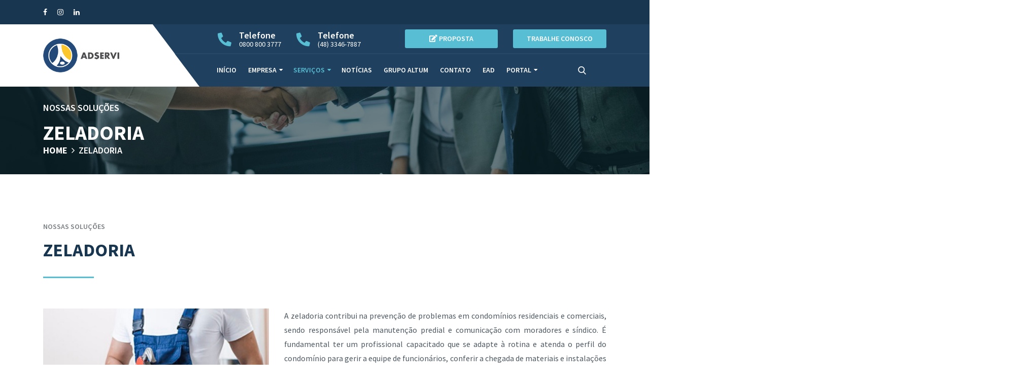

--- FILE ---
content_type: text/html; charset=UTF-8
request_url: https://adservi.com.br/servicos/visualizar/zeladoria/6
body_size: 8039
content:
<!DOCTYPE html>
<html class="no-js" lang="pt-BR">
<head>
    <title>Adservi</title>
    <meta http-equiv="Content-Type" content="text/html; charset=utf-8" />
<meta http-equiv="X-UA-Compatible" content="IE=edge" />
<meta http-equiv="X-UA-Compatible" content="ie=edge">
<meta name="viewport" content="width=device-width, initial-scale=1.0">

<link rel="apple-touch-icon-precomposed" sizes="57x57" href="/theme/Site/img/favicon/apple-touch-icon-57x57.png" />
<link rel="apple-touch-icon-precomposed" sizes="114x114" href="/theme/Site/img/favicon/apple-touch-icon-114x114.png" />
<link rel="apple-touch-icon-precomposed" sizes="72x72" href="/theme/Site/img/favicon/apple-touch-icon-72x72.png" />
<link rel="apple-touch-icon-precomposed" sizes="144x144" href="/theme/Site/img/favicon/apple-touch-icon-144x144.png" />
<link rel="apple-touch-icon-precomposed" sizes="60x60" href="/theme/Site/img/favicon/apple-touch-icon-60x60.png" />
<link rel="apple-touch-icon-precomposed" sizes="120x120" href="/theme/Site/img/favicon/apple-touch-icon-120x120.png" />
<link rel="apple-touch-icon-precomposed" sizes="76x76" href="/theme/Site/img/favicon/apple-touch-icon-76x76.png" />
<link rel="apple-touch-icon-precomposed" sizes="152x152" href="/theme/Site/img/favicon/apple-touch-icon-152x152.png" />
<link rel="icon" type="image/png" href="/theme/Site/img/favicon/favicon-196x196.png" sizes="196x196" />
<link rel="icon" type="image/png" href="/theme/Site/img/favicon/favicon-96x96.png" sizes="96x96" />
<link rel="icon" type="image/png" href="/theme/Site/img/favicon/favicon-32x32.png" sizes="32x32" />
<link rel="icon" type="image/png" href="/theme/Site/img/favicon/favicon-16x16.png" sizes="16x16" />
<link rel="icon" type="image/png" href="/theme/Site/img/favicon/favicon-128.png" sizes="128x128" />
<meta name="application-name" content="&nbsp;"/>
<meta name="msapplication-TileColor" content="#FFFFFF" />
<meta name="msapplication-TileImage" content="/theme/Site/img/favicon/mstile-144x144.png" />
<meta name="msapplication-square70x70logo" content="/theme/Site/img/favicon/mstile-70x70.png" />
<meta name="msapplication-square150x150logo" content="/theme/Site/img/favicon/mstile-150x150.png" />
<meta name="msapplication-wide310x150logo" content="/theme/Site/img/favicon/mstile-310x150.png" />
<meta name="msapplication-square310x310logo" content="/theme/Site/img/favicon/mstile-310x310.png" />
<link rel="stylesheet" type="text/css" href="/theme/Site/css/blue/woocommerce/woocommerce-layoutd7ad.css?ver=2.6.6"/><link rel="stylesheet" type="text/css" href="/theme/Site/css/blue/woocommerce/woocommerce-smallscreend7ad.css?ver=2.6.6" media="only screen and (max-width: 768px)"/>
	<link rel="stylesheet" type="text/css" href="/theme/Site/css/blue/woocommerce/woocommerce.css?ver=2.6.6"/>
	<link rel="stylesheet" type="text/css" href="/theme/Site/css/blue/bootstrap.min.css?ver=4.9.13"/>
	<link rel="stylesheet" type="text/css" href="/theme/Site/css/blue/flaticon.css?ver=4.9.13"/>
	<link rel="stylesheet" type="text/css" href="/theme/Site/css/blue/fontawesome.min.css?ver=4.9.13"/>
	<link rel="stylesheet" type="text/css" href="/theme/Site/css/icofont.min.css?1695129318"/>
	<link rel="stylesheet" type="text/css" href="/theme/Site/css/blue/owl.carousel.minc8f9.css?ver=4.9.13"/>
	<link rel="stylesheet" type="text/css" href="/theme/Site/css/blue/owl.theme.default.minc8f9.css?ver=4.9.13"/>
	<link rel="stylesheet" type="text/css" href="/theme/Site/css/blue/lightbox.min.css?ver=4.9.13"/>
	<link rel="stylesheet" type="text/css" href="/theme/Site/css/blue/slicknav.css?ver=4.9.13"/>
	<link rel="stylesheet" type="text/css" href="/theme/Site/css/blue/animate.minc8f9.css?ver=4.9.13"/>
	<link rel="stylesheet" type="text/css" href="/theme/Site/css/blue/style.css?ver=4.9.13"/>
	<link rel="stylesheet" type="text/css" href="/theme/Site/css/blue/responsive.css?ver=4.9.13"/>
	<link rel="stylesheet" type="text/css" href="/theme/Site/css/blue/style2.css?ver=2019-11-11"/>
	<link rel="stylesheet" type="text/css" href="/theme/Site/css/blue/elementor/eicons/elementor-icons.minb2f9.css?ver=4.3.0"/>
	<link rel="stylesheet" type="text/css" href="/theme/Site/css/blue/js_composer/font-awesome/font-awesome.min.css?ver=5.4.7"/>
	<link rel="stylesheet" type="text/css" href="/theme/Site/css/blue/elementor/animations/animations.min60a8.css?ver=2.5.16"/>
	<link rel="stylesheet" type="text/css" href="/theme/Site/css/blue/elementor/frontend.min60a8.css?ver=2.5.16"/>
	<link rel="stylesheet" type="text/css" href="/theme/Site/css/blue/elementor/global38ec.css?ver=1577159707"/>
	<link rel="stylesheet" type="text/css" href="https://fonts.googleapis.com/css?family=Roboto%3A100%2C100italic%2C200%2C200italic%2C300%2C300italic%2C400%2C400italic%2C500%2C500italic%2C600%2C600italic%2C700%2C700italic%2C800%2C800italic%2C900%2C900italic%7CRoboto+Slab%3A100%2C100italic%2C200%2C200italic%2C300%2C300italic%2C400%2C400italic%2C500%2C500italic%2C600%2C600italic%2C700%2C700italic%2C800%2C800italic%2C900%2C900italic&amp;ver=4.9.13"/>
	<link rel="stylesheet" type="text/css" href="/theme/Site/css/blue/custom.css?1695129318"/>
    <style type="text/css">
        img.wp-smiley, img.emoji {
            display: inline !important;
            border: none !important;
            box-shadow: none !important;
            height: 1em !important;
            width: 1em !important;
            margin: 0 .07em !important;
            vertical-align: -0.1em !important;
            background: none !important;
            padding: 0 !important;
        }
    </style>
    <script src="//code.jivosite.com/widget/j7aAHONFq4" async></script></head>
<body id="post-76" class="post-76 page type-page status-publish hentry">
    <div class="header-area">
    <div class="info-bar">
        <div class="container">
            <div class="row">
                <div class="col-12">
                                            <ul class="social-links d-inline-block w-auto">
                            <li><a href="https://www.facebook.com/GrupoAdservi/" title="Facebook" target="_blank"><i class="fab fa fa-facebook"></i></a></li><li><a href="https://www.instagram.com/grupoadservi/" title="Instagram" target="_blank"><i class="fab fa fa-instagram"></i></a></li><li><a href="https://www.linkedin.com/in/grupo-adservi-a46133189/" title="LinkedIn" target="_blank"><i class="fab fa fa-linkedin"></i></a></li>                        </ul>
                                            <ul class="social-links d-inline-block w-auto float-right d-lg-none">
                            <li class=""><a href="tel:+5508008003777"><i class="fas fa-phone"></i></a></li><li class="m-0"><a href="tel:+554833467887"><i class="fas fa-phone"></i></a></li>                        </ul>
                                    </div>
            </div>
        </div>
    </div>
    <div class="support-nav-area">
        <div class="container">
            <div class="row">
                <div class="col-lg-3 col-6">
                    <div class="logo-wrapper">
                        <div class="logo-wrapper-inner">
                            <a href="/"><img src="/theme/Site/img/2019/11/logo.png?1695129319" alt="Grupo Adservi" title="Grupo Adservi"/></a>                        </div>
                    </div>
                </div>
                <div class="col-lg-9 col-6 position-lg-relative position-static">
                    <div class="support-bar">
                        <div class="row">
                            <div class="col-12">
                                <div class="row">
                                    <div class="col-6">
                                        <div class="row">
                                                                                                <div class="col-6">
                                                        <div class="support-info float-right">
                                                            <div class="left-content">
                                                                <i class="fas fa-phone"></i>
                                                            </div>
                                                            <div class="right-content">
                                                                <div class="right-content-inner">
                                                                    <h5>Telefone</h5>
                                                                    <p>
                                                                        <a href="tel:+5508008003777" class="text-reset"><span class="">0800 800 3777</span></a>                                                                    </p>
                                                                </div>
                                                            </div>
                                                        </div>
                                                    </div>
                                                                                                <div class="col-6">
                                                        <div class="support-info">
                                                            <div class="left-content">
                                                                <i class="fas fa-phone"></i>
                                                            </div>
                                                            <div class="right-content">
                                                                <div class="right-content-inner">
                                                                    <h5>Telefone</h5>
                                                                    <p>
                                                                        <a href="tel:+554833467887" class="text-reset"><span class="telefone-ddd">4833467887</span></a>                                                                    </p>
                                                                </div>
                                                            </div>
                                                        </div>
                                                    </div>
                                                                                    </div>
                                    </div>
                                    <div class="col-6">
                                        <div class="row">
                                            <div class="col-6">
                                                <div class="btn-group btn-group-vertical w-100" role="group">
                                                    <a href="/proposta" type="button" class="btn wow fadeInRight boxed-btn pt-2 pb-2 ml-0" title="Solicitar Proposta"><span><i class="fas fa-pencil-square-o"></i>&nbsp;Proposta</span></a>                                                </div>
                                            </div>
                                            <div class="col-6">
                                                <div class="btn-group btn-group-vertical w-100" role="group">
                                                    <a href="/trabalhe_conosco" type="button" class="btn wow fadeInRight boxed-btn pt-2 pb-2 ml-0 text-nowrap" title="Trabalhe Conosco"><span>Trabalhe Conosco</span></a>                                                </div>
                                            </div>
                                        </div>
                                    </div>
                                </div>
                            </div>
                        </div>
                    </div>
                    <div class="navbar-area">
                        <div class="row">
                            <div class="col-lg-11 d-lg-block d-none">
                                <nav class="main-menu" id="mainMenu">
                                    <ul>
                                        <li class="menu-item menu-item-type-post_type menu-item-object-page">
                                            <a href="/" title="Início">Início</a>                                        </li>
                                        <li class="menu-item menu-item-type-custom menu-item-object-custom menu-item-has-children dropdown dropdown-submenus">
                                            <a href="javascript:;" title="Empresa">Empresa</a>                                            <ul role="menu" class="submenu">
                                                <li class="menu-item menu-item-type-post_type menu-item-object-page">
                                                    <a href="/historia" title="História">História</a>                                                </li>
                                                <li class="menu-item menu-item-type-post_type menu-item-object-page">
                                                    <a href="/responsabilidade_social" title="Responsabilidade Social">Responsabilidade Social</a>                                                </li>
                                                <li class="menu-item menu-item-type-post_type menu-item-object-page">
                                                    <a href="/filiais/listar" title="Filiais">Filiais</a>                                                </li>
                                                <li class="menu-item menu-item-type-post_type menu-item-object-page">
                                                    <a href="/area_atuacao" title="Áreas de Atuação">Áreas de Atuação</a>                                                </li>
                                            </ul>
                                        </li>
                                                                                    <li class="menu-item menu-item-type-custom menu-item-object-custom menu-item-has-children dropdown dropdown-submenus">
                                                <a href="javascript:;" title="Serviços">Serviços</a>                                                <ul role="menu" class="submenu">
                                                                                                            <li class="menu-item menu-item-type-post_type menu-item-object-page">
                                                            <a href="/servicos/visualizar/limpeza-e-conservacao/5" title="Limpeza e Conservação">Limpeza e Conservação</a>                                                        </li>
                                                                                                            <li class="menu-item menu-item-type-post_type menu-item-object-page">
                                                            <a href="/servicos/visualizar/zeladoria/6" title="Zeladoria">Zeladoria</a>                                                        </li>
                                                                                                            <li class="menu-item menu-item-type-post_type menu-item-object-page">
                                                            <a href="/servicos/visualizar/jardinagem/7" title="Jardinagem">Jardinagem</a>                                                        </li>
                                                                                                            <li class="menu-item menu-item-type-post_type menu-item-object-page">
                                                            <a href="/servicos/visualizar/recepcao-e-telefonia/8" title="Recepção e Telefonia">Recepção e Telefonia</a>                                                        </li>
                                                                                                            <li class="menu-item menu-item-type-post_type menu-item-object-page">
                                                            <a href="/servicos/visualizar/vigia/9" title="Vigia">Vigia</a>                                                        </li>
                                                                                                            <li class="menu-item menu-item-type-post_type menu-item-object-page">
                                                            <a href="/servicos/visualizar/vigilancia-privada/11" title="Vigilância Privada">Vigilância Privada</a>                                                        </li>
                                                                                                            <li class="menu-item menu-item-type-post_type menu-item-object-page">
                                                            <a href="/servicos/visualizar/portaria-e-controle-de-acesso/10" title="Portaria e Controle de Acesso">Portaria e Controle de Acesso</a>                                                        </li>
                                                                                                            <li class="menu-item menu-item-type-post_type menu-item-object-page">
                                                            <a href="/servicos/visualizar/portaria-remota/12" title="Portaria Remota">Portaria Remota</a>                                                        </li>
                                                                                                            <li class="menu-item menu-item-type-post_type menu-item-object-page">
                                                            <a href="/servicos/visualizar/monitoramento-eletronico/13" title="Monitoramento Eletrônico">Monitoramento Eletrônico</a>                                                        </li>
                                                                                                            <li class="menu-item menu-item-type-post_type menu-item-object-page">
                                                            <a href="/servicos/visualizar/servicos-administrativos/24" title="Serviços Administrativos">Serviços Administrativos</a>                                                        </li>
                                                                                                            <li class="menu-item menu-item-type-post_type menu-item-object-page">
                                                            <a href="/servicos/visualizar/motorista/30" title="Motorista">Motorista</a>                                                        </li>
                                                                                                            <li class="menu-item menu-item-type-post_type menu-item-object-page">
                                                            <a href="/servicos/visualizar/outros-servicos/15" title="Outros Serviços">Outros Serviços</a>                                                        </li>
                                                                                                    </ul>
                                            </li>
                                                                                <li class="menu-item menu-item-type-post_type menu-item-object-page">
                                            <a href="/noticias/listar" title="Notícias">Notícias</a>                                        </li>
                                        <li class="menu-item menu-item-type-post_type menu-item-object-page">
                                            <a href="/grupo_altum" title="Grupo Altum">Grupo Altum</a>                                        </li>
                                        <li class="menu-item menu-item-type-post_type menu-item-object-page">
                                            <a href="/contato" title="Contato">Contato</a>                                        </li>
                                        <li class="menu-item menu-item-type-post_type menu-item-object-page">
                                            <a href="javascript:;" title="EAD">EAD</a>                                        </li>
                                        <li class="menu-item menu-item-type-custom menu-item-object-custom menu-item-has-children dropdown dropdown-submenus">
                                            <a href="javascript:;" title="Portal">Portal</a>                                            <ul role="menu" class="submenu">
                                                <li class="menu-item menu-item-type-post_type menu-item-object-page">
                                                    <a href="/usuarios/login" title="Portal do Cliente">Portal do Cliente</a>                                                </li>
                                                <li class="menu-item menu-item-type-post_type menu-item-object-page">
                                                    <a href="https://sagris.com.br/altum/trabalhe-conosco" title="Portal do Candidato">Portal do Candidato</a>                                                </li>
                                                <li class="menu-item menu-item-type-custom menu-item-object-custom menu-item-has-children dropdown dropdown-submenus">
                                                    <a href="javascript:;" title="Portal do Colaborador">Portal do Colaborador <i class="d-lg-inline d-none fa-caret-down fas"></i></a>                                                    <ul role="menu" class="submenu">
                                                        <li class="menu-item menu-item-type-post_type menu-item-object-page">
                                                            <a href="https://adservi.nexti.com/#/login" title="Nexti" target="_blank">Nexti</a>                                                        </li>
                                                        <li class="menu-item menu-item-type-post_type menu-item-object-page">
                                                            <a href="https://trabalhe.grupoaltum.com.br/login" title="App Grupo Altum" target="_blank">App Grupo Altum</a>                                                        </li>
                                                        <li class="menu-item menu-item-type-post_type menu-item-object-page">
                                                            <a href="https://ir.sagris.com.br/" title="Informe de Rendimentos" target="_blank">Informe de Rendimentos</a>                                                        </li>
                                                    </ul>
                                                </li>
                                            </ul>
                                        </li>
                                    </ul>
                                </nav>
                            </div>
                            <div class="col-lg-1 col-12 position-lg-relative position-static">
                                <div id="mobileMenu"></div>
                                <ul class="search-cart-area">
                                    <li class="search-icon"><a href="#"><i class="flaticon-search"></i></a></li>
                                </ul>
                            </div>
                        </div>
                    </div>
                </div>
            </div>
        </div>
    </div>
</div>
<div class="search-popup">
    <form action="/pesquisar" class="search-form" id="PesquisarPesquisarForm" method="get" accept-charset="utf-8"><div class="form-element"><div class="input text"><input name="q" placeholder="Buscar por palavras-chave" class="form-control" type="text" id="PesquisarQ"/></div></div></form>    <div class="search-popup-overlay" id="searchOverlay"></div>
    <button class="search-close-btn" id="searchCloseBtn">
        <i class="fas fa-times"></i>
    </button>
</div>
    <div data-elementor-type="post" data-elementor-id="76" class="elementor elementor-76" data-elementor-settings="[]">
        <div class="elementor-inner">
            <div class="elementor-section-wrap">
                <div class="row">
    <div class="col-12">
        <div class="breadcrumb-area about-breadcrumb-bg" style="background-image: url(/theme/Site/img/2019/12/breadcrumb.jpg?1695129319);">
            <div class="container">
                <div class="row">
                    <div class="col-lg-7">
                        <div class="breadcrumb-txt">
                            <h2>
                                <span>Nossas Soluções</span>
                                <br>
                                Zeladoria                                <nav aria-label="breadcrumb">
                                    <nav aria-label="breadcrumb">
    <ul class="breadcrumb"><li class=""><a href="/">Home</a><i class="fa fa-angle-right ml-2 mr-2"></i></li><li class="active"><a href="/servicos/visualizar/zeladoria/6">Zeladoria</a></li></ul></nav>                                </nav>
                            </h2>
                        </div>
                    </div>
                </div>
            </div>
            <div class="breadcrumb-overlay"></div>
        </div>
    </div>
</div>
<div class="container">
    <div class="contact-form-section mb-5">
        <div class="row">
            <div class="col-12">
                <span class="title">Nossas Soluções</span>
                <h2 class="subtitle">Zeladoria</h2>
                <div class="row">
                    <div class="col-12 col-md-5">
                        <img src="/img/conteudos/2020/04/15894865335ebda3c5dfafd.png?1589486533" alt="Zeladoria" title="Zeladoria" class=""/>                    </div>
                    <div class="col-12 col-md-7">
                        <p style="text-align: justify;">A zeladoria contribui na preven&ccedil;&atilde;o de problemas em condom&iacute;nios residenciais e comerciais, sendo respons&aacute;vel pela manuten&ccedil;&atilde;o predial e comunica&ccedil;&atilde;o com moradores e s&iacute;ndico. &Eacute; fundamental ter um profissional capacitado que se adapte &agrave; rotina e atenda o perfil do condom&iacute;nio para gerir a equipe de funcion&aacute;rios, conferir a chegada de materiais e instala&ccedil;&otilde;es el&eacute;tricas e hidr&aacute;ulicas, acompanhar fornecedores, entre outras atribui&ccedil;&otilde;es.</p>
<p style="text-align: justify;"><strong>A Adservi cumpre com todas as obriga&ccedil;&otilde;es trabalhistas, fiscais e previdenci&aacute;rias garantido a total tranquilidade do contratante.</strong></p>                        <div class="row">
                            <div class="col-12">
                                <a href="/proposta" class="boxed-btn boxed-btn-primary" title="Solicite uma Proposta"><span><i class="fas fa-pencil-square-o"></i>&nbsp;Solicite uma Proposta</span></a>                            </div>
                        </div>
                    </div>
                </div>
            </div>
        </div>
    </div>
</div>
<div class="row">
    <div class="col-12">
        <div class="service-section pt-0">
            <div class="container">
                <span class="title">Soluções</span>
                <h2 class="subtitle">Outros serviços</h2>
                <div class="service-carousel owl-carousel owl-theme owl-loaded owl-drag">
                                            <div class="single-service">
                            <div class="img-wrapper">
                                <div class="single-partner-item">
                                    <div class="outer">
                                        <div class="inner">
                                            <img src="/img/conteudos/2020/04/167752242563fcf5f9c0eb8.jpg?1677522425" alt="Limpeza e Conservação" title="Limpeza e Conservação" class=""/>                                        </div>
                                    </div>
                                </div>
                            </div>
                            <div class="service-txt">
                                <h4 class="service-title service-title-carousel" title="Limpeza e Conservação">Limpeza e Conservação</h4>
                                <a href="/servicos/visualizar/limpeza-e-conservacao/5" class="readmore" title="Leia Mais">Leia Mais</a>                            </div>
                        </div>
                                            <div class="single-service">
                            <div class="img-wrapper">
                                <div class="single-partner-item">
                                    <div class="outer">
                                        <div class="inner">
                                            <img src="/img/conteudos/2020/05/16046995685fa5c5b078d26.jpg?1604699568" alt="Jardinagem" title="Jardinagem" class=""/>                                        </div>
                                    </div>
                                </div>
                            </div>
                            <div class="service-txt">
                                <h4 class="service-title service-title-carousel" title="Jardinagem">Jardinagem</h4>
                                <a href="/servicos/visualizar/jardinagem/7" class="readmore" title="Leia Mais">Leia Mais</a>                            </div>
                        </div>
                                            <div class="single-service">
                            <div class="img-wrapper">
                                <div class="single-partner-item">
                                    <div class="outer">
                                        <div class="inner">
                                            <img src="/img/conteudos/2020/05/16046996295fa5c5edb6072.jpg?1604699629" alt="Recepção e Telefonia" title="Recepção e Telefonia" class=""/>                                        </div>
                                    </div>
                                </div>
                            </div>
                            <div class="service-txt">
                                <h4 class="service-title service-title-carousel" title="Recepção e Telefonia">Recepção e Telefonia</h4>
                                <a href="/servicos/visualizar/recepcao-e-telefonia/8" class="readmore" title="Leia Mais">Leia Mais</a>                            </div>
                        </div>
                                            <div class="single-service">
                            <div class="img-wrapper">
                                <div class="single-partner-item">
                                    <div class="outer">
                                        <div class="inner">
                                            <img src="/img/conteudos/2020/05/16050949665fabce363884a.jpg?1605094966" alt="Vigia" title="Vigia" class=""/>                                        </div>
                                    </div>
                                </div>
                            </div>
                            <div class="service-txt">
                                <h4 class="service-title service-title-carousel" title="Vigia">Vigia</h4>
                                <a href="/servicos/visualizar/vigia/9" class="readmore" title="Leia Mais">Leia Mais</a>                            </div>
                        </div>
                                            <div class="single-service">
                            <div class="img-wrapper">
                                <div class="single-partner-item">
                                    <div class="outer">
                                        <div class="inner">
                                            <img src="/img/conteudos/2020/05/16046999095fa5c705940f0.jpg?1604699909" alt="Vigilância Privada" title="Vigilância Privada" class=""/>                                        </div>
                                    </div>
                                </div>
                            </div>
                            <div class="service-txt">
                                <h4 class="service-title service-title-carousel" title="Vigilância Privada">Vigilância Privada</h4>
                                <a href="/servicos/visualizar/vigilancia-privada/11" class="readmore" title="Leia Mais">Leia Mais</a>                            </div>
                        </div>
                                            <div class="single-service">
                            <div class="img-wrapper">
                                <div class="single-partner-item">
                                    <div class="outer">
                                        <div class="inner">
                                            <img src="/img/conteudos/2020/05/16051020705fabe9f6dadbd.jpg?1605102070" alt="Portaria e Controle de Acesso" title="Portaria e Controle de Acesso" class=""/>                                        </div>
                                    </div>
                                </div>
                            </div>
                            <div class="service-txt">
                                <h4 class="service-title service-title-carousel" title="Portaria e Controle de Acesso">Portaria e Controle de Acesso</h4>
                                <a href="/servicos/visualizar/portaria-e-controle-de-acesso/10" class="readmore" title="Leia Mais">Leia Mais</a>                            </div>
                        </div>
                                            <div class="single-service">
                            <div class="img-wrapper">
                                <div class="single-partner-item">
                                    <div class="outer">
                                        <div class="inner">
                                            <img src="/img/conteudos/2020/05/15894865895ebda3fdab9b4.png?1589486589" alt="Portaria Remota" title="Portaria Remota" class=""/>                                        </div>
                                    </div>
                                </div>
                            </div>
                            <div class="service-txt">
                                <h4 class="service-title service-title-carousel" title="Portaria Remota">Portaria Remota</h4>
                                <a href="/servicos/visualizar/portaria-remota/12" class="readmore" title="Leia Mais">Leia Mais</a>                            </div>
                        </div>
                                            <div class="single-service">
                            <div class="img-wrapper">
                                <div class="single-partner-item">
                                    <div class="outer">
                                        <div class="inner">
                                            <img src="/img/conteudos/2020/05/15894865725ebda3ec226b8.png?1589486572" alt="Monitoramento Eletrônico" title="Monitoramento Eletrônico" class=""/>                                        </div>
                                    </div>
                                </div>
                            </div>
                            <div class="service-txt">
                                <h4 class="service-title service-title-carousel" title="Monitoramento Eletrônico">Monitoramento Eletrônico</h4>
                                <a href="/servicos/visualizar/monitoramento-eletronico/13" class="readmore" title="Leia Mais">Leia Mais</a>                            </div>
                        </div>
                                            <div class="single-service">
                            <div class="img-wrapper">
                                <div class="single-partner-item">
                                    <div class="outer">
                                        <div class="inner">
                                            <img src="/img/conteudos/2020/05/15894888165ebdacb04faf0.png?1589488816" alt="Serviços Administrativos" title="Serviços Administrativos" class=""/>                                        </div>
                                    </div>
                                </div>
                            </div>
                            <div class="service-txt">
                                <h4 class="service-title service-title-carousel" title="Serviços Administrativos">Serviços Administrativos</h4>
                                <a href="/servicos/visualizar/servicos-administrativos/24" class="readmore" title="Leia Mais">Leia Mais</a>                            </div>
                        </div>
                                            <div class="single-service">
                            <div class="img-wrapper">
                                <div class="single-partner-item">
                                    <div class="outer">
                                        <div class="inner">
                                            <img src="/img/conteudos/2020/06/16051026235fabec1f7c02b.jpg?1605102623" alt="Motorista" title="Motorista" class=""/>                                        </div>
                                    </div>
                                </div>
                            </div>
                            <div class="service-txt">
                                <h4 class="service-title service-title-carousel" title="Motorista">Motorista</h4>
                                <a href="/servicos/visualizar/motorista/30" class="readmore" title="Leia Mais">Leia Mais</a>                            </div>
                        </div>
                                            <div class="single-service">
                            <div class="img-wrapper">
                                <div class="single-partner-item">
                                    <div class="outer">
                                        <div class="inner">
                                            <img src="/img/conteudos/2020/05/15894887905ebdac9679e3b.png?1589488790" alt="Outros Serviços" title="Outros Serviços" class=""/>                                        </div>
                                    </div>
                                </div>
                            </div>
                            <div class="service-txt">
                                <h4 class="service-title service-title-carousel" title="Outros Serviços">Outros Serviços</h4>
                                <a href="/servicos/visualizar/outros-servicos/15" class="readmore" title="Leia Mais">Leia Mais</a>                            </div>
                        </div>
                                    </div>
            </div>
        </div>
    </div>
</div>
<div class="row">
    <div class="col-12">
        <div class="cta-section home-2 cta-proposta bg-fixed bg-ps-tr">
            <div class="container">
                <div class="cta-container">
                    <div class="row align-items-center">
                        <div class="col-lg-9">
                            <h2 class="mb-lg-0 text-center text-lg-left">
                                <i class="fas fa-pencil-square-o"></i>&nbsp;
                                Solicite uma Proposta                            </h2>
                        </div>
                        <div class="col-lg-3 text-center text-lg-right">
                            <a href="/proposta" class="boxed-btn" title="Solicite uma Proposta"><span><i class="fas fa-pencil-square-o"></i>&nbsp;Solicitar</span></a>                        </div>
                    </div>
                </div>
            </div>
            <div class="cta-overlay"></div>
        </div>
    </div>
</div><div class="row">
    <div class="col-12">
        <div class="clientes-section">
            <div class="container">
                <span class="title">Conheça alguns dos nossos</span>
                <h2 class="subtitle">Clientes</h2>
                <div class="container">
                    <div class="row">
                        <div class="col-md-12">
                            <div class="client-carousel owl-carousel owl-theme border-bottom border-top-lg-0 border-top">
                                                                <div class="single-partner-item">
                                    <div class="outer">
                                        <div class="inner">
                                            <img src="/theme/Site/img/clientes/logo_cliente_badesc.jpg?1695129319" alt="BADESC" title="BADESC"/>                                        </div>
                                    </div>
                                </div>
                                                                <div class="single-partner-item">
                                    <div class="outer">
                                        <div class="inner">
                                            <img src="/theme/Site/img/clientes/logo_cliente_dnit.jpg?1695129319" alt="DNIT" title="DNIT"/>                                        </div>
                                    </div>
                                </div>
                                                                <div class="single-partner-item">
                                    <div class="outer">
                                        <div class="inner">
                                            <img src="/theme/Site/img/clientes/logo_cliente_fiesc.jpg?1695129319" alt="FIESC" title="FIESC"/>                                        </div>
                                    </div>
                                </div>
                                                                <div class="single-partner-item">
                                    <div class="outer">
                                        <div class="inner">
                                            <img src="/theme/Site/img/clientes/logo_cliente_HU.jpg?1695129319" alt="HU" title="HU"/>                                        </div>
                                    </div>
                                </div>
                                                                <div class="single-partner-item">
                                    <div class="outer">
                                        <div class="inner">
                                            <img src="/theme/Site/img/clientes/logo_cliente_IFSC.jpg?1695129319" alt="IFSC" title="IFSC"/>                                        </div>
                                    </div>
                                </div>
                                                                <div class="single-partner-item">
                                    <div class="outer">
                                        <div class="inner">
                                            <img src="/theme/Site/img/clientes/logo_cliente_INSS.jpg?1695129319" alt="INSS" title="INSS"/>                                        </div>
                                    </div>
                                </div>
                                                                <div class="single-partner-item">
                                    <div class="outer">
                                        <div class="inner">
                                            <img src="/theme/Site/img/clientes/logo_cliente_TRT.jpg?1695129319" alt="TRT" title="TRT"/>                                        </div>
                                    </div>
                                </div>
                                                                <div class="single-partner-item">
                                    <div class="outer">
                                        <div class="inner">
                                            <img src="/theme/Site/img/clientes/logo_cliente_udesc.jpg?1695129319" alt="UDESC" title="UDESC"/>                                        </div>
                                    </div>
                                </div>
                                                            </div>
                        </div>
                    </div>
                </div>
            </div>
        </div>
    </div>
</div>
<div class="row">
    <div class="col-12">
        <div class="cta-section home-2 pt-3 pb-3">
            <div class="container">
                <div class="cta-container">
                    <div class="row align-items-center">
                        <div class="col-lg-6">
                            <h2 class="mb-lg-0 text-center text-lg-left">
                                <i class="fas fa-paste"></i>&nbsp;
                                Trabalhe Conosco                            </h2>
                        </div>
                        <div class="col-lg-4 text-center text-lg-right">
                            <a href="/trabalhe_conosco" class="boxed-btn" alt="Quero me Candidatar" title="Quero me Candidatar"><span><i class="fas fa-paste"></i>&nbsp;Quero me Candidatar</span></a>                        </div>
                        <div class="col-lg-2 text-center text-lg-right">
                            <p class="d-sm-block d-md-none">&nbsp;</p>
                            <a href="/vagas/listar" class="boxed-btn bg-info" alt="Vagas Disponíveis" title="Vagas Disponíveis"><span><i class="fas fa-search"></i>&nbsp;Vagas</span></a>                        </div>
                    </div>
                </div>
            </div>
            <div class="cta-overlay"></div>
        </div>
    </div>
</div>            </div>
        </div>
    </div>
    <footer>
    <div class="bg-white">
        <div class="container">
            <div class="top-footer">
                <div class="row">
                    <div class="col-xl-4 col-lg-4">
                        <div class="textwidget pl-lg-3">
                            <h4>Empresa</h4>
                            <div class="footer-contact">
                                <p>
                                    Com 26 anos de experiência no mercado de terceirização de serviços em geral e segurança patrimonial, atendemos empresas e organizações públicas e privadas dos mais diversos portes e ramos de atividade...<a href="/historia" alt="São José/SC" title="São José/SC" class="text-reset">continue lendo <i class="fa fa-arrow-right"></i></a>                                </p>
                                <div class="contact-info">
                                    <div class="icon-wrapper">
                                        <img src="/img/denuncia.png" alt="Canal de denúncia" title="Canal de denúncia" width="32">
                                    </div>
                                    <p>
                                        <a href="http://grupoaltum.com.br/denuncia/" class="text-reset font-weight-bold text-uppercase" target="_blank">Canal de denúncia</a>
                                    </p>
                                </div>
                            </div>
                        </div>
                    </div>
                    <div class="col-xl-4 col-lg-4">
                        <div class="textwidget pl-lg-3">
                            <h4>Venha visitar nossa Sede</h4>
                            <div class="footer-contact">
                                <div class="contact-info">
    <div class="icon-wrapper">
        <i class="flaticon-placeholder"></i>
    </div>
    <p>
        Rua Gerôncio Thives, 196 - Barreiros, São José - SC, 88117-290    </p>
</div>

<div class="contact-info">
    <div class="icon-wrapper">
        <i class="flaticon-call"></i>
    </div>
    <p><a href="tel:08008003777" class="text-reset">0800 800 3777</a>    </p>
</div>

<div class="contact-info">
    <div class="icon-wrapper">
        <i class="flaticon-call"></i>
    </div>
    <p>
        <a href="tel:+554833467887" class="text-reset"><span class="telefone-ddd">4833467887</span></a><br><a href="tel:+554830479200" class="text-reset"><span class="telefone-ddd">4830479200</span></a>    </p>
</div>
<div class="contact-info">
    <div class="icon-wrapper">
        <i class="fab fa-whatsapp"></i>
    </div>
    <p>
        <a href="https://wa.me/5548991523696?text=" class="text-reset"><span class="telefone-ddd">48991523696</span></a>    </p>
</div>
<div class="contact-info">
    <div class="icon-wrapper">
        <i class="flaticon-email"></i>
    </div>
    <p>
        <a href="mailto:contato@grupoadservi.com.br" class="text-reset">contato@grupoadservi.com.br</a>    </p>
</div>
<div class="contact-info">
    <div class="icon-wrapper">
        <i class="fab fa fa-facebook"></i>
    </div>
    <p>
        <a href="https://www.facebook.com/GrupoAdservi/" class="text-reset" title="Facebook" target="_blank">Facebook</a>    </p>
</div>
<div class="contact-info">
    <div class="icon-wrapper">
        <i class="fab fa fa-instagram"></i>
    </div>
    <p>
        <a href="https://www.instagram.com/grupoadservi/" class="text-reset" title="Instagram" target="_blank">Instagram</a>    </p>
</div>
<div class="contact-info">
    <div class="icon-wrapper">
        <i class="fab fa fa-linkedin"></i>
    </div>
    <p>
        <a href="https://www.linkedin.com/in/grupo-adservi-a46133189/" class="text-reset" title="LinkedIn" target="_blank">LinkedIn</a>    </p>
</div>
                            </div>
                        </div>
                    </div>
                    <div class="col-xl-4 col-lg-4">
                        <div class="textwidget pl-lg-3">
                            <h4>Empresas do Grupo</h4>
                            <div class="gallery">
                                <div class="row">
                                    <div class="col-12">
                                        <a href="http://www.mastervigilancia.com.br" target="_blank"><img src="/theme/Site/img/grupo/master.jpg?1695129319" alt="Master Vigilância" title="Master Vigilância" class="img-thumbnail"/></a><a href="https://www.fielvigilancia.com.br" target="_blank"><img src="/theme/Site/img/grupo/fiel.webp?1695129319" alt="Fiel Vigilância" title="Fiel Vigilância" class="img-thumbnail"/></a><a href="http://www.totalvigilancia.com.br" target="_blank"><img src="/theme/Site/img/grupo/total.jpg?1695129319" alt="Grupo Total" title="Grupo Total" class="img-thumbnail"/></a>                                    </div>
                                </div>
                                <div class="row mt-1">
                                    <div class="col-12">
                                        <a href="http://www.qualityinteligencia.com.br/" target="_blank"><img src="/theme/Site/img/grupo/quality.png?1695129319" alt="Quality" title="Quality" class="img-thumbnail"/></a>                                    </div>
                                </div>
                                <div class="row mt-1">
                                    <div class="col-12">
                                        <a href="https://www.grupoliberdade.com.br/" target="_blank"><img src="/theme/Site/img/grupo/liberdade.png?1695129319" alt="Grupo Liberdade" title="Grupo Liberdade" class="img-thumbnail"/></a><a href="https://www.grupotecnoseg.com.br/" target="_blank"><img src="/theme/Site/img/grupo/tecnoseg.png?1695129319" alt="Grupo Tecnoseg" title="Grupo Tecnoseg" class="img-thumbnail"/></a>                                    </div>
                                </div>
                                <div class="row mt-1">
                                    <div class="col-12">
                                        <a href="http://www.5ss.com.br/" target="_blank"><img src="/theme/Site/img/grupo/5SS.png?1695129319" alt="5 Estrelas Special Service" title="5 Estrelas Special Service" class="img-thumbnail"/></a>                                    </div>
                                </div>
                            </div>
                        </div>
                    </div>
                </div>
                <div class="row">
                    <div class="col-12 col-lg-6 offset-lg-3">
                        <div class="logo-wrapper">
                            <a href="javascript:;"><img src="/theme/Site/img/footer_logo.png?1695129319" alt="Grupo Adservi" title="Grupo Adservi"/></a>                        </div>
                    </div>
                </div>
                            </div>
        </div>
    </div>
    <div class="bottom-footer">
        <div class="row">
            <div class="col-12 col-md-6 text-right">
                <a href="/politica-de-privacidade" class="text-white" target="_blank">Política de Privacidade</a>            </div>
            <div class="col-12 col-md-6 text-left">
                            </div>
        </div>
        <p class="text-center pl-1 pr-1">
            © Copyrights 2026 Adservi. Todos os direitos reservados. Desenvolvido com &hearts; por <a href="https://www.lupainformatica.com.br/" class="text-reset" target="_blank">Lupa Informática</a>.        </p>
    </div>
</footer>    <div class="back-to-top">
       <i class="fas fa-chevron-up"></i>
    </div>
    <div class="modal fade modal-custom" id="modal-default" tabindex="-1" role="dialog" aria-labelledby="modalDefault" aria-hidden="true">
    <div class="modal-dialog" role="document">
        <div class="modal-content">
            <div class="modal-header">
                <h5 class="modal-title" id="modalDefault">
                    <span>Aviso</span>
                </h5>
                <button type="button" class="close" data-dismiss="modal" aria-label="Close">
                    <span aria-hidden="true">&times;</span>
                </button>
            </div>
            <div class="modal-body">
            </div>
            <div class="modal-footer">
                <button type="button" class="btn btn-secondary" data-dismiss="modal">Cancelar</button>
                <button type="button" class="btn btn-primary">Continuar</button>
            </div>
        </div>
    </div>
</div><!--<div id="fb-root"></div>
<script async defer crossorigin="anonymous" src="https://connect.facebook.net/pt_BR/sdk.js#xfbml=1&version=v6.0"></script>-->
	<script type="text/javascript" src="/theme/Site/js/jquery/jqueryb8ff.js?ver=1.12.4"></script>
	<script type="text/javascript" src="/theme/Site/js/jquery/jquery-migrate.min330a.js?ver=1.4.1"></script>
	<script type="text/javascript" src="/theme/Site/js/woocommerce/jquery-blockui/jquery.blockUI.min44fd.js?ver=2.70"></script>
	<script type="text/javascript" src="/theme/Site/js/woocommerce/woocommerce.mind7ad.js?ver=2.6.6"></script>
	<script type="text/javascript" src="/theme/Site/js/jquery-3.3.1.minc8f9.js?ver=4.9.13"></script>
	<script type="text/javascript" src="/theme/Site/js/popper.minc8f9.js?ver=4.9.13"></script>
	<script type="text/javascript" src="/theme/Site/js/bootstrap.minc8f9.js?ver=4.9.13"></script>
	<script type="text/javascript" src="/theme/Site/js/owl.carousel.minc8f9.js?ver=4.9.13"></script>
	<script type="text/javascript" src="/theme/Site/js/lightbox.minc8f9.js?ver=4.9.13"></script>
	<script type="text/javascript" src="/theme/Site/js/isotope.pkgd.minc8f9.js?ver=4.9.13"></script>
	<script type="text/javascript" src="/theme/Site/js/jquery.slicknav.minc8f9.js?ver=4.9.13"></script>
	<script type="text/javascript" src="/theme/Site/js/wow.minc8f9.js?ver=4.9.13"></script>
	<script type="text/javascript" src="/theme/Site/js/parallax.minc8f9.js?ver=4.9.13"></script>
	<script type="text/javascript" src="/theme/Site/js/YTPlayer.minc8f9.js?ver=4.9.13"></script>
	<script type="text/javascript" src="/theme/Site/js/jquery.ripples-minc8f9.js?ver=4.9.13"></script>
	<script type="text/javascript" src="/theme/Site/js/mainc8f9.js?ver=4.9.13"></script>
	<script type="text/javascript" src="/theme/Site/js/wp-embed.minc8f9.js?ver=4.9.13"></script>
	<script type="text/javascript" src="/theme/Site/js/bdevs-elementor/bdevs-elementor8a54.js?ver=1.0.0"></script>
	<script type="text/javascript" src="/theme/Site/js/jquery/ui/position.mine899.js?ver=1.11.4"></script>
	<script type="text/javascript" src="/theme/Site/js/elementor/dialog/dialog.min6996.js?ver=4.7.1"></script>
	<script type="text/javascript" src="/theme/Site/js/elementor/waypoints/waypoints.min05da.js?ver=4.0.2"></script>
	<script type="text/javascript" src="/theme/Site/js/elementor/swiper/swiper.min4f24.js?ver=4.4.6"></script>
	<script type="text/javascript" src="/theme/Site/js/jquery/jquery.mask.min.js?1695129319"></script>
	<script type="text/javascript" src="/theme/Site/js/custom.js?1695129319"></script>
<script type="text/javascript">
    $(function() {
        var dsController = 'servicos';
        var dsUrlActive = '/servicos/visualizar/zeladoria/6';

        var $elHeader = $('.header-area nav');
        var $elActive = $elHeader.find('ul>li>a[href="' + dsUrlActive + '"]');

        var flActive = ($elActive.length);
        if (!flActive) {
            $elActive = $elHeader.find('ul>li>a[href*="' + dsController + '/"]');
        }

        $elActive.each(function() {
            var $elThis = $(this).closest('li');
            var $elMenu = ($(this).closest('ul').closest('li').length) ? $elThis.parent().parent() : $elThis;
            $elThis.addClass('active');
            $elMenu.addClass('active current-menu-ancestor');
        });
    });
</script>
<!-- Global site tag (gtag.js) - Google Analytics -->
<script async src="https://www.googletagmanager.com/gtag/js?id=UA-55920828-2"></script>
<script>
  window.dataLayer = window.dataLayer || [];
  function gtag(){dataLayer.push(arguments);}
  gtag('js', new Date());

  gtag('config', 'UA-55920828-2');
</script>

<!-- AdOpt -->
<meta name="adopt-website-id" content="90851ea9-3c2c-4c5d-ad27-6e0a1b96b3a4" />
<script src="//tag.goadopt.io/injector.js?website_code=90851ea9-3c2c-4c5d-ad27-6e0a1b96b3a4" class="adopt-injector"></script>

<!-- RD -->
<script type="text/javascript" async src="https://d335luupugsy2.cloudfront.net/js/loader-scripts/f2e96626-d2e0-4e0c-aa11-d5c2cd401226-loader.js" ></script></body>
</html>


--- FILE ---
content_type: text/css
request_url: https://adservi.com.br/theme/Site/css/blue/flaticon.css?ver=4.9.13
body_size: 684
content:
	/*
  	Flaticon icon font: Flaticon
  	Creation date: 12/04/2019 05:14
  	*/
	
	@font-face {
	    font-family: "Flaticon";
	    src: url("../../fonts/Flaticon.eot");
	    src: url("../../fonts/Flaticond41d.eot?#iefix") format("embedded-opentype"), url("../../fonts/Flaticon.woff2") format("woff2"), url("../../fonts/Flaticon.woff") format("woff"), url("../../fonts/Flaticon.ttf") format("truetype"), url("../../fonts/Flaticon.svg#Flaticon") format("svg");
	    font-weight: normal;
	    font-style: normal;
	}
	
	@media screen and (-webkit-min-device-pixel-ratio:0) {
	    @font-face {
	        font-family: "Flaticon";
	        src: url("../../fonts/Flaticon.svg#Flaticon") format("svg");
	    }
	}
	
	[class^="flaticon-"]:before,
	[class*=" flaticon-"]:before,
	[class^="flaticon-"]:after,
	[class*=" flaticon-"]:after {
	    font-family: Flaticon;
	    font-size: inherit;
	    font-style: normal;
	}
	
	.flaticon-call:before {
	    content: "\f100";
	}
	
	.flaticon-email:before {
	    content: "\f101";
	}
	
	.flaticon-search:before {
	    content: "\f102";
	}
	
	.flaticon-shopping-cart-black-shape:before {
	    content: "\f103";
	}
	
	.flaticon-customer-service:before {
	    content: "\f104";
	}
	
	.flaticon-worldwide:before {
	    content: "\f105";
	}
	
	.flaticon-left-arrow:before {
	    content: "\f106";
	}
	
	.flaticon-right-arrow:before {
	    content: "\f107";
	}
	
	.flaticon-quote-left:before {
	    content: "\f108";
	}
	
	.flaticon-external-link-square-with-an-arrow-in-right-diagonal:before {
	    content: "\f109";
	}
	
	.flaticon-check:before {
	    content: "\f10a";
	}
	
	.flaticon-substract:before {
	    content: "\f10b";
	}
	
	.flaticon-add:before {
	    content: "\f10c";
	}
	
	.flaticon-caret-down:before {
	    content: "\f10d";
	}
	
	.flaticon-placeholder:before {
	    content: "\f10e";
	}
	
	.flaticon-down-arrow:before {
	    content: "\f10f";
	}
	
	.flaticon-airplane:before {
	    content: "\f110";
	}
	
	.flaticon-delivery-truck:before {
	    content: "\f111";
	}
	
	.flaticon-loader:before {
	    content: "\f112";
	}
	
	.flaticon-ferry:before {
	    content: "\f113";
	}
	
	.flaticon-package:before {
	    content: "\f114";
	}
	
	.flaticon-baby-toy:before {
	    content: "\f115";
	}
	
	.flaticon-send:before {
	    content: "\f116";
	}
	
	.flaticon-turn-right-round:before {
	    content: "\f117";
	}
	
	.flaticon-arrowhead-pointing-to-the-right:before {
	    content: "\f118";
	}
	
	.flaticon-right-arrow-1:before {
	    content: "\f119";
	}
	
	.flaticon-left-arrow-1:before {
	    content: "\f11a";
	}
	
	.flaticon-home:before {
	    content: "\f11b";
	}
	
	.flaticon-phone-receiver:before {
	    content: "\f11c";
	}
	
	.flaticon-mail:before {
	    content: "\f11d";
	}

--- FILE ---
content_type: text/css
request_url: https://adservi.com.br/theme/Site/css/blue/style.css?ver=4.9.13
body_size: 3590
content:
/*
Theme Name: Site
Theme URI: http://vergatheme.com/demosd/Site
Author: Verga Theme Team
Author URI: http://vergatheme.com
Description: In 2017, our default theme lets you create a responsive magazine website with a sleek, modern design. Feature your favorite homepage content in either a grid or a slider. Use the three widget areas to customize your website, and change your content's layout with a full-width page template and a contributor page to show off your authors. Creating a magazine website with WordPress has never been easier.
Version: 1.0
License: GNU General Public License v2 or later
License URI: http://www.gnu.org/licenses/gpl-2.0.html
Tags: two-columns, three-columns, left-sidebar, right-sidebar, custom-background, custom-header, custom-menu, editor-style, featured-images, flexible-header, full-width-template, microformats, post-formats, rtl-language-support, sticky-post, theme-options, translation-ready
Text Domain: Site

This theme, like WordPress, is licensed under the GPL.
Use it to make something cool, have fun, and share what you've learned with others.
*/
.widget_news h4.primary-color,
.comment-notes{
    display: none;
}
h4.primary-color{
    font-size: 20px;
    font-weight: 700;
    color: #1f415f;
    text-transform: uppercase;
    margin-bottom: 17px;
}
.widget_categories ul {
    padding: 0;
    margin-bottom: 0px;
}
.widget_categories ul li {
    display: block;
    margin-bottom: 6px;
}
.widget_categories ul li a {
    position: relative;
    display: inline-block;
    font-size: 16px;
    color: #1f415f;
    text-decoration: none;
    padding-left: 10px;
    -webkit-transition: .5s;
    -o-transition: .5s;
    transition: .5s;
}
.widget_categories ul li a::after {
    position: absolute;
    content: "\f0da";
    top: 0;
    left: 0;
    font-family: 'Font Awesome 5 Free';
    font-weight: 700;
    color: #58bed3;
}
.widget_categories ul li a:hover {
    color: #58bed3;
}
.widget_categories ul li:last-child {
    display: block;
    margin-bottom: 0px;
}
.blog-sidebar-widgets.widget_text{
    padding: 0;
}
.subscribe-form input[type="email"]{
    width: 100%;
    height: 50px;
    line-height: 50px;
    outline: 0;
    padding-left: 20px;
    color: #4e5861;
}
div.wpcf7-response-output{
    margin: 0;
}
p.form-submit input.submit{
    position: relative;
    background-color: #58bed3;
    color: #fff;
    padding: 8px 24px;
    text-transform: uppercase;
    font-weight: 600;
    cursor: pointer;
    border: 1px solid #58bed3;
    font-size: 14px;
}
p.form-submit input.submit:hover,
.quote-form input.wpcf7-submit:hover,
.contact-form-section input.wpcf7-submit:hover{
    border: 1px solid #58bed3;
    background-color: #fff;
    color: #58bed3;
}
.author-info .name a{
    font-weight: 600;
    font-size: 18px;
    margin-bottom: 20px;
    color: #1f415f;
}
ul.pagination{
    justify-content: center!important;
}
.pagination-nav li{
    margin: 0px 5px;
}
.pagination-nav a {
    padding: 10px 15px;
    border: 2px solid #dddddd;
    color: #38383c;
    position: relative;
    display: block;
    margin-left: -1px;
    line-height: 1.25;
    background-color: #fff;
}
.pagination-nav ul li .current{
    z-index: 1;
    color: #fff;
    background-color: #58bed3;
    border: 2px solid #58bed3;
    padding: 10px 15px;
    position: relative;
    display: block;
    margin-left: -1px;
    line-height: 1.25;
}
.pagination-nav ul li a:hover{
    text-decoration: none;
    background-color: #e9ecef;
}
.date a,
p.logged-in-as a{
    color: #4e5861;
}
.date a:hover,
p.logged-in-as a:hover{
    text-decoration: none;
    color: #58bed3;
}
.form-element input[type="search"]{
    width: 100%;
    height: 50px;
    line-height: 50px;
    border: none;
    outline: 0;
    padding-left: 20px;
    color: #4e5861;
}
.navbar-area nav ul li.dropdown ul li.dropdown-submenus i.fa-chevron-right{
    position: absolute;
    top: 18px;
    right:20px;
    font-size: 9px;
}
.navbar-area nav ul li.dropdown ul li.active i {
    color: #1f415f;
}
.navbar-area nav ul li.dropdown ul li a:hover +i {
    color: #1f415f;
}
.navbar-area nav ul.submenu li.dropdown::after{
    display: none;
}
.navbar-area nav ul li.current-menu-ancestor a,
 .navbar-area nav ul li.current-menu-ancestor::after {
    color: #58bed3;
}
.navbar-area nav ul li.current-menu-ancestor::before {
    content: "";
    position: absolute;
    height: 5px;
    width: 5px;
    background-color: #58bed3;
    border-radius: 50%;
    top: 50%;
    left: -9px;
    -webkit-transform: translateY(-50%);
    -ms-transform: translateY(-50%);
    transform: translateY(-50%);
}
.search-cart-area li:first-child {
    margin-right: 0px;
}
.search-cart-area li:first-child::after {
    display:none;
}
.navbar-area nav ul li.active::before{
    content: none;
}
div.header-area.sticky-navbar + div +div{
    margin-top: 200px;
}
.logo-wrapper img,
footer .logo-wrapper img{
    max-width: 224px;
    max-height: 55px;
}
.elementor-column-gap-default>.elementor-row>.elementor-column>.elementor-element-populated {
    padding: 0px!important;
}
.service-details-desc h2.title {
    font-size: 36px;
    font-weight: 700;
    color: #183650;
    text-transform: uppercase;
    margin: 30px 0px 22px;
}
.elementor-widget-text-editor{
    font-family: 'Source Sans Pro', sans-serif!important;
    color: #4e5861!important;
}
.service-details-section{
    padding-bottom: 0;
}
ul.service_sidebar li.active a{
    background-color: #58bed3;
    color: #fff;
}
ul.service_sidebar li.active a:before{
    color: #fff!important;
}
.quote-section div.wpcf7-validation-errors,
.quote-section div.wpcf7-mail-sent-ng,
.quote-section div.wpcf7-response-output{
    color: #fff;
    margin-top: 20px;
}
.home2 .features-section.border-bottom{
    border-bottom: none!important;
    border-top: 1px solid #dee2e6!important;
}
.single-testimonial img {
    display: inline-block!important;
    width: 70px!important;
    border-radius: 50%!important;
}
.home3 .partner-section .border-top{
    border-top: none!important;
}
.product-preview img.wp-post-image{
    width: 443px!important;
    height: 443px!important;
}
.product-details span.onsale,
div.sale{
    display: none;
}
.product-details .content>h1{
    font-size: 22px;
    text-transform: uppercase;
    font-weight: 600;
    color: #1f415f;
}
.woocommerce .social-share{
    margin-bottom: 30px;
}
.product-details-form br{
    display: none;
}
.product-details-form p{
    margin-bottom: 0;
}
.product-thumb-slider img{
    border:1px solid #f1f1f1;
}
.review-text h2{
    display: none;
}
.woocommerce table.shop_attributes{
    border:1px solid #dee2e6;
}
.woocommerce table.shop_attributes th{
    width: auto;
    padding: .75rem;
    color: #1f415f;
}
.woocommerce table.shop_attributes td{
    padding: .75rem;
    font-style: normal;
}
.woocommerce table.shop_attributes td p{
    padding: 0;
}
.woocommerce table.shop_attributes .alt td, .woocommerce table.shop_attributes .alt th {
    background: #fff;
}
.woocommerce h6.user{
    font-weight: 600;
    color: #1f415f;
}
.woocommerce .star-rating:before,
.woocommerce .star-rating span:before{
    color: #f4d632;
}
.woocommerce .single-comment .star-rating{
    font-size: 13px;
    top: -25px;
}
.comments .single-comment {
    -webkit-box-shadow: 1px 1px 3px 1px rgba(0, 0, 0, 0.08);
    box-shadow: 1px 1px 3px 1px rgba(0, 0, 0, 0.08);
}
.woocommerce #reviews h3{
    margin-bottom: 30px;
}
.woocommerce #reviews textarea,
.woocommerce #reviews input{
    width: 100%;
}
.woocommerce #reviews #comment{
    height: 125px;
}
.woocommerce #respond input#submit{
    position: relative;
    background-color: #58bed3;
    color: #fff;
    padding: 12px 24px;
    text-transform: uppercase;
    font-weight: 600;
    cursor: pointer;
    border: 1px solid #58bed3;
    font-size: 14px;
    width: auto;
}
.woocommerce #respond input#submit:hover{
    background-color: #fff;
    color: #58bed3;
}
.reply-form-section .form-element input, .reply-form-section .form-element textarea{
    border: 1px solid #f1f1f1;
}
.woocommerce p.stars a{
    color: #f4d632;
}
h2.m-tb10{
    font-family: 'Source Sans Pro', sans-serif;
    color: #1f415f;
    font-size: 20px;
}
h2.m-tb10 ins{
    float: left;
    margin-right: 10px;
}
ins{
    text-decoration: none;
}
.woocommerce-message{
    border-top-color: #1f415f;
}
.woocommerce-message:before {
    color: #1f415f;
}
.woocommerce a.button{
    position: relative;
    background-color: #1f415f;
    color: #fff;
    padding: 12px 24px;
    text-transform: uppercase;
    font-weight: 600;
    cursor: pointer;
    border: 1px solid #1f415f;
    font-size: 14px;
}
.woocommerce a.button:hover{
    background-color: #fff;
    color: #1f415f;
}
.woocommerce .product-thumbnail img{
    width: 100px;
}
.woocommerce a.remove{
    display: inline;
    color: #1f415f!important;
    font-size: 16px;
}
.woocommerce a.remove:hover {
    color: #1f415f!important;
    background: none;
}
.woocommerce a.button.checkout-button{
    float: left;
    font-size: 16px!important;
}
.woocommerce input.update_cart,
.coupon input.apply_coupon,
.form-row.place-order input.btn{
    text-transform: uppercase;
    background-color: #1f415f;
    border: 1px solid #1f415f;
    color: #fff;
    display: inline-block;
    font-size: 16px;
    font-weight: 600;
    padding: 6px 25px;
    border-radius: 3px;
    text-decoration: none;
    cursor: pointer;
    float: right;
}
.woocommerce input.update_cart:hover,
.coupon input.apply_coupon:hover,
.form-row.place-order input.btn:hover{
    background-color: #ffffff;
    border: 1px solid #1f415f;
    color: #1f415f;
}
.cart-table{
    padding: 120px 0 120px 0;
}
.coupon{
    float: left;
}
.coupon input.input-text{
    padding: 6px;
    margin-right: 15px;
    border-radius: 3px;
    border:1px solid #f1f1f1;
}
.cart_totals h2,
.woocommerce-billing-fields h3,
.woocommerce-shipping-fields h3,
h3#order_review_heading{
    font-size: 24px;
    font-weight: 700;
    color: #183650;
    text-transform: uppercase;
}
a.checkout-button {
    float: right;
}
.woocommerce a.button.wc-forward{
    padding: 11px 24px;
}
span.woocommerce-Price-amount{
    font-weight: 600;
    color: #1f415f;
}
.cart-subtotal th, .order-total th {
    border-right: 1px solid #ddd!important;
}
.woocommerce .col2-set .col-1, .woocommerce-page .col2-set .col-1, .woocommerce .col2-set .col-2, .woocommerce-page .col2-set .col-2 {
    width: 100%;
    max-width: 100%;
}
.woocommerce form .col2-set, .woocommerce form .col-sm-4 {
    float: left;
}
.woocommerce-billing-fields input.input-text{
    border: 1px solid #f1f1f1;
    height: 40px;
    line-height: 40px;
    outline: 0;
    padding-left: 20px;
    color: #4e5861;
}
.woocommerce form .form-row textarea{
    height: 100px;
    border-radius: 3px;
    padding: 10px;
    border: 1px solid #f1f1f1;
}
.select2-container .select2-choice>.select2-chosen{
    padding: 3px;
}
.woocommerce-shipping-fields{
    margin-top: 30px;
}
.shop_table.woocommerce-checkout-review-order-table th{
    text-align: inherit;
}
a.checkout-button.site-button.wc-forward {
    padding: 7px 25px;
}
.shop_table.woocommerce-checkout-review-order-table td.product-name{
    color: #1f415f;
    text-decoration: none;
    font-weight: 600;
    border-right: 1px solid #ddd!important;
    text-align: inherit;
}
.shop_table.woocommerce-checkout-review-order-table td{
    padding: 12px!important;
}
a.product_type_simple.add_to_cart_button,
.woocommerce a.added_to_cart,
.site-button.btn-black.wc-backward{
    border: 1px solid #1f415f;
    padding: 8px 0px;
    background-color: #1f415f;
    color: #fff;
    text-transform: uppercase;
    font-weight: 600;
    cursor: pointer;
    margin-top: 20px;
    display: block;
    width: 100%;
    border-radius: 0;
}
.site-button.btn-black.wc-backward{
    width: auto!important;
    display: inline;
    padding: 8px;
}
.woocommerce a.added_to_cart:hover{
    text-decoration: none;
}
a.product_type_simple.add_to_cart_button:hover,
.woocommerce a.added_to_cart:hover,
.site-button.btn-black.wc-backward:hover{
    background-color: #fff;
    border-color: #1f415f;
    color: #1f415f;
}
p.woocommerce-result-count{
    display: none;
}
nav.woocommerce-pagination{
    margin: 75px auto 0;
    font-size: 14px;
}
.woocommerce nav.woocommerce-pagination ul li{
    margin: 0px 5px;
    border:none;
}
.woocommerce nav.woocommerce-pagination ul{
    border:none;
}
.woocommerce nav.woocommerce-pagination ul li a, .woocommerce nav.woocommerce-pagination ul li span{
    color: #6c757d;
    pointer-events: none;
    cursor: auto;
    background-color: #fff;
    border-color: #dee2e6;
    padding: 10px 15px;
    border: 2px solid #dddddd;
    pointer-events: inherit;
}
.woocommerce nav.woocommerce-pagination ul li a{
    cursor: pointer!important;
}
.woocommerce nav.woocommerce-pagination ul li span.current{
    background-color: #58bed3;
    color: #fff;
    border: 2px solid #58bed3;
}
.woocommerce .woocommerce-ordering select{
    padding: 10px;
}
.woocommerce.widget_product_categories ul{
    padding: 30px;
    border: 1px solid #f1f1f1;
    list-style: none;
}
.woocommerce.widget_product_categories ul li{
    position: relative;
    padding-left: 20px;
}
.woocommerce.widget_product_categories ul li:before{
    position: absolute;
    content: "\f101";
    font-family: "Font Awesome 5 Free";
    font-weight: 600;
    color: #1f415f;
    left: 0px;
    top: -1px;
}
.woocommerce.widget_product_categories ul li a{
    color: #1f415f;
    text-decoration: none;
}
.woocommerce.widget_product_tag_cloud .tagcloud,
.woocommerce ul.product_list_widget{
    padding: 30px;
    border: 1px solid #f1f1f1;
}
.woocommerce.widget_product_tag_cloud .tagcloud a{
    display: block;
    font-size: 16px!important;
    color: #1f415f;
}
.woocommerce.widget_product_tag_cloud .tagcloud a:hover{
    text-decoration: none;
}
.woocommerce.widget_product_tag_cloud .tagcloud a:before{
    position: relative;
    content: "\f101";
    font-family: "Font Awesome 5 Free";
    font-weight: 600;
    color: #1f415f;
    left: 0px;
    top: 0px;
    margin-right: 5px;
}
div.tab-pane{
    display: none;
}
.woocommerce ul.product_list_widget li img{
    width: 60px;
}
.woocommerce ul.product_list_widget li{
    border-bottom: 1px solid #f1f1f1;
    padding: 10px 0;
}
.woocommerce ul.product_list_widget li:last-child{
    border:none;
}
.woocommerce ul.product_list_widget li a{
    font-size: 15px;
    font-weight: 600;
    color: #1f415f;
}
.woocommerce ul.product_list_widget li a:hover{
    text-decoration: none;
}
.woocommerce ul.product_list_widget li .star-rating{
    margin: 5px 0;
}
.woocommerce .products .star-rating{
    margin: 0 auto;
}
.woocommerce .star-rating{
    font-size: 15px;
}
@media only screen and (max-width: 991px){
.woocommerce .row.no-gutters{
   margin-top: 20px;
}
.single-product .thumbnail img{
    max-width: 300px;
    margin: 0 auto;
    display: block;
}
}
.navbar-area nav ul li.current-menu-ancestor::before{
    display: none;
}
tr.cart_item strong{
    font-weight: bold;
}

--- FILE ---
content_type: text/css
request_url: https://adservi.com.br/theme/Site/css/blue/style2.css?ver=2019-11-11
body_size: 14602
content:
@charset "UTF-8";

/*
--------------------------
	Css Indexing
--------------------------
** @typography
--------------------------
** Global CSS
--------------------------
** Helper CSS
--------------------------
** Preloader CSS
--------------------------
** Header area CSS
--------------------------
** Search popup CSS
--------------------------
** Hero area CSS
--------------------------
** Feature section CSS
--------------------------
** Service section CSS
--------------------------
** About section CSS
--------------------------
** Testimonial section CSS
--------------------------
** Partner section CSS
---------------------------
** FAQ section CSS
---------------------------
** Quote section CSS
---------------------------
** News section CSS
---------------------------
** CTA section CSS
---------------------------
** Footer section CSS
---------------------------
** Home 2 Page CSS
---------------------------
** Home 3 Page CSS
---------------------------
** Home 4 Page CSS
---------------------------
** Home 5 Page CSS
---------------------------
** Home 6 Page CSS
---------------------------
** About Page CSS
---------------------------
** Services Page CSS
---------------------------
** Service Deatils Page CSS
---------------------------
** Blogs Page CSS
---------------------------
** Blogs Grid Sidebar Page CSS
---------------------------
** Blogs Grid Page CSS
---------------------------
** Blog Details Page CSS
---------------------------
** Gallery Page CSS
---------------------------
** Gallery Masonry Page CSS
---------------------------
** Testimonial Page CSS
---------------------------
** FAQ Page CSS
---------------------------
** Quote Page CSS
---------------------------
** Contact Page CSS
---------------------------
** Pricing Page CSS
---------------------------
** 404 Page CSS
---------------------------
** Category Page CSS
---------------------------
** Product Details Page CSS
---------------------------
** Cart Page CSS
---------------------------
** Checkout Page CSS
---------------------------
*/


/*-----------------
    @Typography
-----------------*/

@import url('https://fonts.googleapis.com/css?family=Source+Sans+Pro:300,400,600,700,900');

/*---------------------------
** Global css
---------------------------*/

* {
    -webkit-box-sizing: border-box;
    box-sizing: border-box;
}

html,
body {
    overflow-x: hidden;
}

body {
    font-family: 'Source Sans Pro', sans-serif;
    color: #4e5861;
    font-size: 16px;
    font-weight: 400;
}

body p {
    line-height: 28px;
}

a.boxed-btn,
button.boxed-btn {
    display: inline-block;
    position: relative;
    text-transform: uppercase;
    font-size: 14px;
    color: #fff;
    font-weight: 600;
    padding: 15px 35px;
    text-align: center;
    border-radius: 3px;
    background-color: #58bed3;
    border: none;
    text-decoration: none;
    -webkit-transition: .5s;
    -o-transition: .5s;
    transition: .5s;
}

a.boxed-btn:hover,
button.boxed-btn:hover {
    color: #58bed3;
}

a.boxed-btn span,
button.boxed-btn span {
    position: relative;
    z-index: 1;
    margin: 0px;
    padding: 0px;
}

a.boxed-btn::before,
button.boxed-btn::before {
    content: "";
    position: absolute;
    top: 0px;
    left: 0px;
    height: 100%;
    width: 0%;
    background-color: #fff;
}

a.boxed-btn::after,
button.boxed-btn::after {
    content: "";
    position: absolute;
    top: 0px;
    right: 0px;
    height: 100%;
    width: 0%;
    background-color: #fff;
    -webkit-transition: width .5s;
    -o-transition: width .5s;
    transition: width .5s;
}

a.boxed-btn:hover::before,
button.boxed-btn:hover::before {
    -webkit-transition: width .5s;
    -o-transition: width .5s;
    transition: width .5s;
    width: 100%;
}

a.boxed-btn:hover::after,
button.boxed-btn:hover::after {
    -webkit-transition-property: none;
    -o-transition-property: none;
    transition-property: none;
    visibility: hidden;
    width: 100%;
}

a.readmore {
    display: inline-block;
    position: relative;
    color: #58bed3;
    font-weight: 600;
    text-transform: uppercase;
    font-size: 14px;
    text-decoration: none;
}

a.readmore::after {
    content: "\f101";
    position: absolute;
    font-family: "Font Awesome 5 Free";
    font-size: 12px;
    top: 2px;
    right: 0px;
    opacity: 0;
    -webkit-transition: .5s;
    -o-transition: .5s;
    transition: .5s;
}

a.readmore:hover::after {
    opacity: 1;
    right: -13px;
}

span.title {
    color: #797e82;
    font-size: 14px;
    font-weight: 600;
    text-transform: uppercase;
    margin-bottom: 14px;
    display: inline-block;
    position: relative;
}

h2.subtitle {
    color: #183650;
    font-size: 36px;
    font-weight: 700;
    position: relative;
    text-transform: uppercase;
    margin-bottom: 90px;
}

h2.subtitle::after {
    content: "";
    position: absolute;
    width: 100px;
    height: 3px;
    background-color: #58bed3;
    left: 0px;
    bottom: -34px;
}

.form-element {
    margin-bottom: 20px;
}

.select-wrapper {
    position: relative;
}

.form-element input[type="text"],
.form-element input[type="tel"],
.form-element input[type="number"],
.form-element input[type="url"],
.form-element input[type="email"],
.form-element select,
.form-element textarea {
    width: 100%;
    height: 50px;
    line-height: 50px;
    border: none;
    outline: 0;
    padding-left: 20px;
    color: #4e5861;
}

.form-element textarea {
    height: 120px;
}

.form-element select {
    -moz-appearance: none;
    -webkit-appearance: none;
    appearance: none;
}

.form-element button[type="submit"],
.form-element input[type="submit"] {
    border: none;
    position: relative;
    background-color: #58bed3;
    color: #fff;
    padding: 12px 24px;
    text-transform: uppercase;
    font-weight: 600;
    cursor: pointer;
    border: 1px solid #58bed3;
    font-size: 14px;
    -webkit-transition: .5s;
    -o-transition: .5s;
    transition: .5s;
}

.form-element button[type="submit"]:hover span {
    position: relative;
    z-index: 1;
    color: #58bed3;
}

.form-element button[type="submit"]::before,
.form-element input[type="submit"]::before {
    content: "";
    position: absolute;
    top: 0px;
    left: 0px;
    height: 100%;
    width: 0%;
    background-color: #fff;
}

.form-element button[type="submit"]::after,
.form-element input[type="submit"]::after {
    content: "";
    position: absolute;
    top: 0px;
    right: 0px;
    height: 100%;
    width: 0%;
    background-color: #fff;
    -webkit-transition: width .5s;
    -o-transition: width .5s;
    transition: width .5s;
}

.form-element button[type="submit"]:hover::before,
.form-element input[type="submit"]:hover::before {
    -webkit-transition: width .5s;
    -o-transition: width .5s;
    transition: width .5s;
    width: 100%;
}

.form-element button[type="submit"]:hover::after,
.form-element input[type="submit"]:hover::after {
    -webkit-transition-property: none;
    -o-transition-property: none;
    transition-property: none;
    visibility: hidden;
    width: 100%;
}

.select-wrapper::after {
    position: absolute;
    content: "\f0d7";
    font-weight: 700;
    font-size: 12px;
    color: #a2a7ac;
    font-family: "Font Awesome 5 Free";
    right: 25px;
    top: 50%;
    -webkit-transform: translateY(-50%);
    -ms-transform: translateY(-50%);
    transform: translateY(-50%);
}

.quote-form-section .form-element select {
    color: #a2a7ac;
}

::-webkit-input-placeholder {
    color: #a2a7ac;
}

:-ms-input-placeholder {
    color: #a2a7ac;
}

::-ms-input-placeholder {
    color: #a2a7ac;
}

::placeholder {
    color: #a2a7ac;
}

.back-to-top {
    bottom: 50px;
    right: 0px;
    position: fixed;
    color: #fff;
    height: 40px;
    width: 40px;
    line-height: 40px;
    background-color: #58bed3;
    border: 1px solid #58bed3;
    text-align: center;
    border-radius: 3px;
    cursor: pointer;
    z-index: 1000;
    opacity: 0;
    -webkit-transition: .5s;
    -o-transition: .5s;
    transition: .5s;
}

.back-to-top:hover {
    background-color: #fff;
    color: #58bed3;
}

.back-to-top.show {
    opacity: 1;
    right: 30px;
}

.buttonBar {
    display: none;
}

.lb-cancel {
    background: url(../../img/loading.gif) no-repeat;
}

.lb-nav a.lb-prev {
    background: url(../../img/prev.png) left 48% no-repeat;
}

.lb-nav a.lb-next {
    background: url(../../img/next.png) right 48% no-repeat;
}

.lb-data .lb-close {
    background: url(../../img/close.png) top right no-repeat;
}

.lightbox {
    position: fixed;
    top: 50% !important;
    left: 50% !important;
    -webkit-transform: translate(-50%, -50%);
    -ms-transform: translate(-50%, -50%);
    transform: translate(-50%, -50%);
    z-index: 10000;
    width: 100%;
    font-weight: 400;
}

.lightboxOverlay {
    position: fixed;
}


/*---------------------------
** Helper Css
---------------------------*/

.height-100 {
    height: 100%;
}

.no-margin {
    margin: 0px;
}

.no-padding {
    padding: 0px;
}

.outer {
    display: table;
    height: 100%;
}

.inner {
    display: table-cell;
    vertical-align: middle;
}

.clearfix::after {
    content: "";
    display: block;
    clear: both;
}

.parallax {
    background-attachment: fixed;
}


/*---------------------------
** Preloader css
---------------------------*/

.loader-container {
    position: fixed;
    background-color: #fff;
    top: 0;
    left: 0;
    right: 0;
    bottom: 0;
    z-index: 1500;
    opacity: 1;
    visibility: visible;
    -webkit-transition: .5s;
    -o-transition: .5s;
    transition: .5s;
}

.loader {
    display: inline-block;
    width: 60px;
    height: 60px;
    position: fixed;
    top: 50%;
    left: 50%;
    margin-top: -30px;
    margin-left: -30px;
    border: 4px solid #58bed3;
    -webkit-animation: loader 2s infinite ease;
    animation: loader 2s infinite ease;
}

.loader-inner {
    vertical-align: top;
    display: inline-block;
    width: 100%;
    background-color: #58bed3;
    -webkit-animation: loader-inner 2s infinite ease-in;
    animation: loader-inner 2s infinite ease-in;
}

.loader-fadeout {
    opacity: 0;
    visibility: hidden;
}

@-webkit-keyframes loader {
    0% {
        -webkit-transform: rotate(0deg);
        transform: rotate(0deg);
    }
    25% {
        -webkit-transform: rotate(180deg);
        transform: rotate(180deg);
    }
    50% {
        -webkit-transform: rotate(180deg);
        transform: rotate(180deg);
    }
    75% {
        -webkit-transform: rotate(360deg);
        transform: rotate(360deg);
    }
    100% {
        -webkit-transform: rotate(360deg);
        transform: rotate(360deg);
    }
}

@keyframes loader {
    0% {
        -webkit-transform: rotate(0deg);
        transform: rotate(0deg);
    }
    25% {
        -webkit-transform: rotate(180deg);
        transform: rotate(180deg);
    }
    50% {
        -webkit-transform: rotate(180deg);
        transform: rotate(180deg);
    }
    75% {
        -webkit-transform: rotate(360deg);
        transform: rotate(360deg);
    }
    100% {
        -webkit-transform: rotate(360deg);
        transform: rotate(360deg);
    }
}

@-webkit-keyframes loader-inner {
    0% {
        height: 0%;
    }
    25% {
        height: 0%;
    }
    50% {
        height: 100%;
    }
    75% {
        height: 100%;
    }
    100% {
        height: 0%;
    }
}

@keyframes loader-inner {
    0% {
        height: 0%;
    }
    25% {
        height: 0%;
    }
    50% {
        height: 100%;
    }
    75% {
        height: 100%;
    }
    100% {
        height: 0%;
    }
}


/*---------------------------
** Header Area Css
---------------------------*/

.header-area .info-bar {
    background-color: #183650;
    width: 100%;
    color: #fff;
    padding: 11px 0px 13px;
}

.header-area .info-bar .right-content {
    text-align: right;
}

.info-bar ul.social-links {
    list-style-type: none;
    padding-left: 0px;
    margin: 0px;
}

.info-bar ul.social-links li {
    display: inline-block;
    margin-right: 20px
}

.info-bar ul.social-links li a {
    color: #fff;
    font-size: 14px;
    -webkit-transition: .5s;
    -o-transition: .5s;
    transition: .5s;
}

.info-bar ul.social-links li a:hover {
    color: #58bed3;
}

.header-area span.working-time {
    display: inline-block;
    font-size: 14px;
    position: relative;
    margin-right: 40px;
}

.header-area span.working-time::after {
    content: "|";
    position: absolute;
    right: -20px;
    color: #6889a3;
}

.header-area .language {
    font-size: 14px;
    display: inline-block;
    position: relative;
}

.header-area .language a i {
    font-size: 8px;
    margin-left: 2px;
}

.header-area .language ul.language-dropdown {
    position: absolute;
    list-style-type: none;
    padding-left: 0px;
    width: 120px;
    background-color: #183650;
    text-align: center;
    visibility: hidden;
    opacity: 0;
    -webkit-transform: translateY(-60px, 20px);
    -ms-transform: translate(-60px, 20px);
    transform: translate(-60px, 20px);
    left: 50%;
    -webkit-transition: .5s;
    -o-transition: .5s;
    transition: .5s;
    z-index: 100;
}

.header-area .language ul.language-dropdown.open {
    visibility: visible;
    opacity: 1;
    -webkit-transform: translateY(-60px, 0px);
    -ms-transform: translate(-60px, 0px);
    transform: translate(-60px, 0px);
}

.header-area .language ul.language-dropdown li {
    border-bottom: 1px solid rgba(255, 255, 255, 0.1);
}

.header-area .language ul.language-dropdown li:last-child {
    border-bottom: none;
}

.header-area .language ul.language-dropdown li a {
    display: block;
    padding: 5px 0px;
}

.header-area .language ul.language-dropdown li a:hover {
    background-color: #fff;
    color: #183650;
}

.language a {
    font-size: 14px;
    color: #fff;
    text-decoration: none;
    font-weight: 600;
    -webkit-transition: .5s;
    -o-transition: .5s;
    transition: .5s;
}

.language a:hover {
    color: #58bed3;
}

.logo-wrapper {
    display: table;
    height: 100%;
}

.logo-wrapper-inner {
    display: table-cell;
    vertical-align: middle;
}

.logo-wrapper img {
    max-width: 230px;
    max-height: 55px;
}

.support-bar {
    position: relative;
    background-color: #1f415f;
    color: #fff;
    padding: 30px 0px;
    border-bottom: 2px solid #274a69;
}

.support-bar::before {
    content: "";
    position: absolute;
    left: -47px;
    background-color: #1f415f;
    border-bottom: 2px solid #274a69;
    width: 100px;
    height: 102%;
    top: 0px;
    -webkit-transform: skewX(37deg);
    -ms-transform: skewX(37deg);
    transform: skewX(37deg);
}

.support-bar::after {
    position: absolute;
    content: "";
    right: -50%;
    top: 0px;
    width: 50%;
    height: 102%;
    background-color: #1f415f;
    border-bottom: 2px solid #274a69;
}

.support-bar .support-info {
    display: -webkit-box;
    display: -ms-flexbox;
    display: flex;
    -webkit-box-align: center;
    -ms-flex-align: center;
    align-items: center;
}

.support-bar .support-info .right-content {
    display: table;
}

.support-bar .support-info .right-content-inner {
    display: table-cell;
    vertical-align: center;
}

.support-bar .support-info i {
    font-size: 30px;
    margin-right: 15px;
    color: #58bed3;
}

.support-bar .support-info h5 {
    font-size: 18px;
    font-weight: 600;
    margin: 0px;
}

.support-bar .support-info p {
    font-size: 14px;
    margin: 0px;
}

.support-bar a.boxed-btn {
    float: right;
}

#mobileMenu {
    display: none;
}

.navbar-area {
    position: relative;
    background-color: #1f415f;
    margin-left: 53px;
    padding: 20px 0px;
}

.navbar-area::before {
    content: "";
    position: absolute;
    background-color: #1f415f;
    height: 100%;
    width: 58px;
    left: -33px;
    top: 0px;
    -webkit-transform: skewX(37deg);
    -ms-transform: skewX(37deg);
    transform: skewX(37deg);
}

.navbar-area::after {
    content: "";
    position: absolute;
    background-color: #1f415f;
    height: 100%;
    width: 60%;
    right: -60%;
    top: 0px;
}

.navbar-area nav ul {
    list-style-type: none;
    padding-left: 0px;
    margin: 0px;
    margin-top: -2px;
}

.navbar-area nav ul li {
    display: inline-block;
    margin: 0px 18px;
    position: relative;
}

.navbar-area nav ul li.active::before {
    content: "";
    position: absolute;
    height: 5px;
    width: 5px;
    background-color: #58bed3;
    border-radius: 50%;
    top: 50%;
    left: -9px;
    -webkit-transform: translateY(-50%);
    -ms-transform: translateY(-50%);
    transform: translateY(-50%);
}

.navbar-area nav ul li.active a {
    color: #58bed3;
}

.navbar-area nav ul li.dropdown.active::after {
    color: #58bed3;
}

.navbar-area nav ul li:last-child {
    margin-right: 0px;
}

.navbar-area nav ul li:first-child {
    margin-left: 20px;
}

.navbar-area nav ul li a {
    color: #fff;
    text-transform: uppercase;
    padding: 0px;
    font-weight: 600;
    padding: 20px 0px;
    font-size: 14px;
    text-decoration: none;
    -webkit-transition: .5s;
    -o-transition: .5s;
    transition: .5s;
}

.navbar-area nav ul li:hover a {
    color: #58bed3;
}

.navbar-area nav ul li.dropdown {
    position: relative;
    margin-right: 32px;
}

.navbar-area nav ul li.dropdown::after {
    position: absolute;
    content: '\f0d7';
    font-family: 'Font Awesome 5 Free';
    font-weight: 700;
    color: #fff;
    top: 4px;
    right: -13px;
    font-size: 12px;
    -webkit-transition: .5s;
    -o-transition: .5s;
    transition: .5s;
}

.navbar-area nav ul li.dropdown:hover::after {
    color: #58bed3;
}

.navbar-area nav ul li.dropdown ul {
    position: absolute;
    z-index: 10;
    color: #fff;
    visibility: hidden;
    -webkit-transform: translate(-50%, 50px);
    -ms-transform: translate(-50%, 50px);
    transform: translate(-50%, 50px);
    opacity: 0;
    left: 50%;
    top: 40px;
    width: 200px;
    -webkit-transition: .4s;
    -o-transition: .4s;
    transition: .4s;
}

.navbar-area nav ul li.dropdown:hover ul {
    visibility: visible;
    opacity: 1;
    -webkit-transform: translate(-50%, 0px);
    -ms-transform: translate(-50%, 0px);
    transform: translate(-50%, 0px);
}

.navbar-area nav ul li.dropdown ul li {
    display: block;
    text-align: center;
    background-color: #1f415f;
    margin: 0px;
    position: relative;
    z-index: -1;
    border-bottom: 2px solid rgba(0, 0, 0, 0.2);
}

.home-2 .navbar-area nav ul li.dropdown ul li {
    background-color: #234966;
}

.navbar-area nav ul li.dropdown ul li:last-child {
    border-bottom: none;
}

.navbar-area nav ul li.dropdown ul li a {
    display: block;
    padding: 12px 32px;
    color: #fff;
    position: relative;
    overflow: hidden;
    -webkit-transition: 1s;
    -o-transition: 1s;
    transition: 1s;
}

.navbar-area nav ul li.dropdown ul li a:hover {
    color: #1f415f;
}

.navbar-area nav ul li.dropdown ul li a::before {
    content: "";
    position: absolute;
    bottom: 0px;
    left: 0px;
    width: 0;
    height: 0;
    border-bottom: 0px solid #fff;
    border-right: 0px solid transparent;
    -webkit-transition: 1s;
    -o-transition: 1s;
    transition: 1s;
    z-index: -1;
}

.navbar-area nav ul li.dropdown ul li a::after {
    content: "";
    position: absolute;
    top: 0px;
    right: 0px;
    width: 0;
    height: 0;
    border-top: 0px solid #fff;
    border-left: 0px solid transparent;
    -webkit-transition: 1s;
    -o-transition: 1s;
    transition: 1s;
    z-index: -1;
}

.navbar-area nav ul li.dropdown ul li a:hover::before {
    border-bottom: 220px solid #fff;
    border-right: 220px solid transparent;
}

.navbar-area nav ul li.dropdown ul li a:hover::after {
    border-top: 220px solid #fff;
    border-left: 220px solid transparent;
}

.navbar-area nav ul li.dropdown ul li.active {
    background-color: #fff;
}

.navbar-area nav ul li.dropdown ul li.active a {
    color: #1f415f;
}

.navbar-area nav ul li.dropdown ul li.active::before {
    display: none;
}

.navbar-area nav ul li.dropdown ul li.dropdown-submenus {
    position: relative;
}

.navbar-area nav ul li.dropdown ul li.dropdown-submenus ul {
    position: absolute;
    width: 220px;
    left: 200px;
    top: 2px;
    opacity: 0;
    visibility: hidden;
    display: none;
    -webkit-transform: translateX(0px);
    -ms-transform: translateX(0px);
    transform: translateX(0px);
    -webkit-transition: .2s;
    -o-transition: .2s;
    transition: .2s;
}

.navbar-area nav ul li.dropdown ul li.dropdown-submenus:hover ul {
    opacity: 1;
    visibility: visible;
    display: block;
    -webkit-transform: translateX(0px);
    -ms-transform: translateX(0px);
    transform: translateX(0px);
}

.navbar-area nav ul li.dropdown ul li.dropdown-submenus ul li a {
    color: #fff;
}

.navbar-area nav ul li.dropdown ul li.dropdown-submenus ul li.active a {
    color: #1f415f;
}

.navbar-area nav ul li.dropdown ul li.dropdown-submenus ul li:hover a {
    color: #1f415f;
}

.navbar-area nav ul li.dropdown ul li.dropdown-submenus a i {
    font-size: 9px;
    margin-left: 2px;
}

ul.search-cart-area {
    display: inline-block;
    list-style-type: none;
    padding-left: 0px;
    margin: 0px;
    float: right;
}

.search-cart-area li {
    position: relative;
    display: inline-block;
    z-index: 1;
}

.search-cart-area li:first-child {
    margin-right: 40px;
}

.search-cart-area li:first-child::after {
    content: "|";
    top: -1px;
    position: absolute;
    right: -23px;
    color: #6889a3;
}

.search-cart-area li a {
    color: #fff;
    text-decoration: none;
    font-size: 16px;
    -webkit-transition: .5s;
    -o-transition: .5s;
    transition: .5s;
}

.search-cart-area li a:hover {
    color: #58bed3;
}

.shopping-icon span.count {
    position: absolute;
    top: -8px;
    right: -13px;
    color: #fff;
    background-color: #58bed3;
    display: inline-block;
    height: 20px;
    width: 20px;
    line-height: 20px;
    text-align: center;
    border-radius: 50%;
    font-size: 12px;
    cursor: pointer;
    -webkit-transition: .5s;
    -o-transition: .5s;
    transition: .5s;
}

.shopping-icon:hover span.count {
    background-color: #fff;
    color: #58bed3;
}

.sticky-navbar {
    border: none;
    -webkit-animation: navFadeIn 1s;
    animation: navFadeIn 1s;
}

@-webkit-keyframes navFadeIn {
    from {
        opacity: 0;
        -webkit-transform: translateY(-100%);
        transform: translateY(-100%);
    }
    to {
        opacity: 1;
        -webkit-transform: translateY(0%);
        transform: translateY(0%);
    }
}

@keyframes navFadeIn {
    from {
        opacity: 0;
        -webkit-transform: translateY(-100%);
        transform: translateY(-100%);
    }
    to {
        opacity: 1;
        -webkit-transform: translateY(0%);
        transform: translateY(0%);
    }
}

.header-area.sticky-navbar .info-bar {
    display: none;
}

.header-area.sticky-navbar .support-bar {
    display: none;
}

.header-area.sticky-navbar {
    position: fixed;
    top: 0;
    left: 0;
    width: 100%;
    z-index: 100;
}

.header-area.sticky-navbar .support-nav-area {
    background-color: #fff;
}

.header-area.sticky-navbar .navbar-area {
    padding: 30px 0px;
}

.header-area.sticky-navbar .navbar-area::before {
    width: 65px;
}


/*---------------------------
** Search popup css
---------------------------*/

.search-popup {
    position: fixed;
    top: 0;
    left: 0;
    width: 100%;
    height: 100%;
    background-color: transparent;
    z-index: 150;
    visibility: hidden;
    opacity: 0;
    -webkit-transition: .5s;
    -o-transition: .5s;
    transition: .5s;
}

.search-popup.popup {
    opacity: 1;
    visibility: visible;
}

.search-popup-overlay {
    position: fixed;
    top: 0;
    left: 0;
    height: 100%;
    width: 100%;
    background-color: #183650;
    opacity: .9;
    cursor: pointer;
}

.search-popup form.search-form {
    position: fixed;
    z-index: 1;
    max-width: 768px;
    width: 100%;
    left: 50%;
    top: 50%;
    -webkit-transform: translate(-50%, -50%);
    -ms-transform: translate(-50%, -50%);
    transform: translate(-50%, -50%);
}

.search-popup form.search-form .form-element input[type="text"],
.search-popup form.search-form .form-element input[type="search"] {
    height: 60px;
    background-color: transparent;
    border-bottom: 1px solid #fff;
    color: #fff;
    font-weight: 400;
    letter-spacing: 1px;
}

.search-popup form.search-form .form-element input[type="text"]::-webkit-input-placeholder,
.search-popup form.search-form .form-element input[type="search"]::-webkit-input-placeholder {
    color: #fff;
    font-size: 16px;
    text-transform: uppercase;
    font-weight: 400;
    letter-spacing: 1px;
}

.search-popup form.search-form .form-element input[type="text"]:-ms-input-placeholder,
.search-popup form.search-form .form-element input[type="search"]:-ms-input-placeholder {
    color: #fff;
    font-size: 16px;
    text-transform: uppercase;
    font-weight: 400;
    letter-spacing: 1px;
}

.search-popup form.search-form .form-element input[type="text"]::-ms-input-placeholder,
.search-popup form.search-form .form-element input[type="search"]::-ms-input-placeholder {
    color: #fff;
    font-size: 16px;
    text-transform: uppercase;
    font-weight: 400;
    letter-spacing: 1px;
}

.search-popup form.search-form .form-element input[type="text"]::placeholder,
.search-popup form.search-form .form-element input[type="search"]::placeholder {
    color: #fff;
    font-size: 16px;
    text-transform: uppercase;
    font-weight: 400;
    letter-spacing: 1px;
}

.search-popup button {
    background-color: transparent;
    border: none;
    position: fixed;
    right: 20px;
    top: 20px;
    color: #fff;
    font-size: 20px;
    cursor: pointer;
    outline: 0;
}


/*---------------------------
** Hero Area Css
---------------------------*/

.hero-bg {
    background-image: url('../img/home_1/hero_bg.jpg');
    background-size: cover;
}

.hero-area {
    padding: 182px 0px 440px 0px;
    text-transform: uppercase;
    color: #fff;
    position: relative;
}

.hero-txt {
    position: relative;
    z-index: 2;
}

.hero-overlay {
    position: absolute;
    background-color: #0b2b32;
    opacity: 0.2;
    top: 0;
    left: 0;
    height: 100%;
    width: 100%;
}

.hero-area .hero-txt > span {
    display: inline-block;
    font-weight: 600;
    font-size: 18px;
    margin-bottom: 16px;
}

.hero-area h1 {
    font-size: 72px;
    font-weight: 700;
    margin-bottom: 37px;
    line-height: 1.1;
}

.hero-area a.boxed-btn {
    font-size: 16px;
    padding: 20px 50px;
    border: none;
}


/*---------------------------
** Feature Section CSS
---------------------------*/

.features-section {
    margin-top: -250px;
    position: relative;
    z-index: 1;
}

.feature-bg {
    background-image: url('../img/features_bg.jpg');
    background-size: cover;
    height: 100%;
}

.feature-content {
    position: relative;
    -webkit-box-shadow: 0px 0px 84px 0px rgba(0, 0, 0, 0.08);
    box-shadow: 0px 0px 84px 0px rgba(0, 0, 0, 0.08);
}

.features {
    background-color: #fafbfc;
    padding: 91px 120px 79px 25px;
    position: relative;
}

.features::before {
    content: "";
    position: absolute;
    background-color: #fafbfc;
    width: 289px;
    height: 100%;
    top: 0px;
    left: -118px;
    -webkit-transform: skewX(15deg);
    -ms-transform: skewX(15deg);
    transform: skewX(15deg);
}

.feature-lists .single-feature {
    display: -webkit-box;
    display: -ms-flexbox;
    display: flex;
    -webkit-box-align: start;
    -ms-flex-align: start;
    align-items: flex-start;
    margin-bottom: 21px;
}

.feature-lists .single-feature .icon-wrapper {
    -webkit-transform: rotateY(0deg);
    transform: rotateY(0deg);
}

.feature-lists .single-feature:hover .icon-wrapper {
    -webkit-transition: .5s;
    -o-transition: .5s;
    transition: .5s;
    -webkit-transform: rotateY(360deg);
    transform: rotateY(360deg);
}

.feature-lists .single-feature:last-child {
    margin-bottom: 0px;
}

.feature-lists .single-feature i {
    font-size: 45px;
    color: #58bed3;
}

.single-feature .feature-details {
    margin-left: 30px;
    z-index: 1;
}

.single-feature .feature-details h4 {
    font-size: 18px;
    font-weight: 900;
    color: #183650;
    text-transform: uppercase;
    margin-bottom: 8px;
}


/*---------------------------
** Service Section CSS
---------------------------*/

.service-section {
    padding: 111px 0px 116px;
    position: relative;
}

.service-section h2.subtitle {
    margin-bottom: 93px;
}

.service-section .single-service {
    border-radius: 3px;
    border: 1px solid #f1f1f1;
    position: relative;
}

.service-section .single-service .img-wrapper {
    overflow: hidden;
}

.service-section .single-service img {
    width: 100%;
    -webkit-transform: scale(1, 1);
    -ms-transform: scale(1, 1);
    transform: scale(1, 1);
    -webkit-transition: 10s;
    -o-transition: 10s;
    transition: 10s;
}

.service-section .single-service:hover img {
    -webkit-transform: scale(1.5, 1.5);
    -ms-transform: scale(1.5, 1.5);
    transform: scale(1.5, 1.5);
}

.service-section .single-service::before {
    content: "";
    position: absolute;
    top: 0px;
    left: 0px;
    bottom: 100%;
    right: 100%;
    opacity: 0;
    border-top: 2px solid #58bed3;
    border-right: 2px solid #58bed3;
    z-index: 1;
}

.service-section .single-service:hover::before {
    opacity: 1;
    right: 0px;
    bottom: 0px;
    -webkit-transition: opacity .001s, right .125s linear .001s, bottom .125s linear .126s;
    -o-transition: opacity .001s, right .125s linear .001s, bottom .125s linear .126s;
    transition: opacity .001s, right .125s linear .001s, bottom .125s linear .126s;
}

.service-section .single-service::after {
    content: "";
    position: absolute;
    bottom: 0px;
    right: 0px;
    top: 100%;
    left: 100%;
    opacity: 0;
    border-bottom: 2px solid #58bed3;
    border-left: 2px solid #58bed3;
    z-index: 1;
}

.service-section .single-service:hover::after {
    -webkit-transition: opacity .001s linear .251s, left .125s linear .252s, top .125s linear .377s;
    -o-transition: opacity .001s linear .251s, left .125s linear .252s, top .125s linear .377s;
    transition: opacity .001s linear .251s, left .125s linear .252s, top .125s linear .377s;
    opacity: 1;
    left: 0px;
    top: 0px;
}

.single-service p.service-para {
    margin-bottom: 13px;
}

.service-carousel.owl-carousel .owl-item {
    margin-bottom: 4px;
}

.service-carousel.owl-carousel .owl-nav {
    position: absolute;
    top: -114px;
    right: 0px;
}

.service-carousel.owl-carousel .owl-nav button.owl-next,
.service-carousel.owl-carousel .owl-nav button.owl-prev {
    display: inline-block;
    width: 40px;
    height: 40px;
    border: 1px solid #bfc2c5;
    color: #1f415f;
    font-weight: 900;
    font-size: 10px;
    -webkit-transition: .5s;
    -o-transition: .5s;
    transition: .5s;
}

.service-carousel.owl-carousel .owl-nav button.owl-next:hover,
.service-carousel.owl-carousel .owl-nav button.owl-prev:hover {
    background-color: #58bed3;
    color: #fff;
    border: 1px solid #58bed3;
}

.service-section .single-service img {
    width: 100%;
    border-top-left-radius: 3px;
    border-top-right-radius: 3px;
}

.service-section .single-service .service-txt {
    padding: 34px 40px;
    position: relative;
    z-index: 2;
}

.service-section .single-service .service-txt h4 {
    text-transform: uppercase;
    font-weight: 700;
    font-size: 24px;
    color: #183650;
    margin-bottom: 15px;
}

.service-section .single-service .service-txt a.readmore {
    color: #58bed3;
    text-transform: uppercase;
    font-size: 14px;
    font-weight: 600;
}


/*---------------------------
** About Section CSS
---------------------------*/

.about-bg {
    background-image: url('../img/about_bg.jpg');
    background-size: cover;
}

.about-section {
    color: #fff;
    position: relative;
}

.about-section span.subtitle {
    margin-bottom: 89px;
}

.about-section h2.subtitle {
    margin-bottom: 86px;
}

.about-section .comment-content {
    position: relative;
    z-index: 1;
    padding: 111px 0px 386px;
}

.about-section span.title,
.about-section h2.subtitle {
    color: #fff;
}

.about-section img.ceo-pic {
    margin-top: -35px;
    width: 100%;
    position: relative;
    z-index: 1;
}

.ceo-details {
    margin-top: 31px;
}

.ceo-details h5 {
    font-weight: 600;
    margin: 5px 0px 3px;
    font-size: 18px;
}

.ceo-details span {
    font-size: 14px;
}

.about-overlay {
    position: absolute;
    top: 0px;
    left: 0px;
    height: 100%;
    width: 100%;
    background-color: #1f415f;
    opacity: .9;
}


/*---------------------------
** Testimonial Section CSS
---------------------------*/

.testimonial-section {
    margin-top: -273px;
    position: relative;
    z-index: 1;
}

.testimonial-section p {
    color: #4e5861;
}

.testimonial-section h2.subtitle {
    margin-bottom: 86px;
    margin-left: 50px;
}

.testimonial-container {
    border: 1px solid #cccece;
    position: relative;
}

.testimonial-container::after {
    content: "";
    position: absolute;
    top: 0px;
    left: 0px;
    width: 100%;
    height: 100%;
    background-image: url('../img/temonial-1.jpg');
    background-size: cover;
    z-index: -3;
}

.testimonial {
    background-color: #fff;
    position: relative;
    z-index: 0;
    padding: 90px 0px 95px 0px;
}

.testimonial::after {
    content: "";
    position: absolute;
    right: -105px;
    top: 0px;
    height: 100%;
    width: 180px;
    background-color: #fff;
    -webkit-transform: skewX(15deg);
    -ms-transform: skewX(15deg);
    transform: skewX(15deg);
    z-index: -1;
}

.testimonial h5 {
    color: #1f415f;
    font-size: 18px;
    font-weight: 700;
    text-transform: uppercase;
    margin-top: 27px;
    margin-bottom: 3px;
}

.testimonial span.title {
    font-size: 14px;
    font-weight: 600;
    margin-left: 50px;
}

.testimonial-carousel .single-testimonial {
    padding-left: 50px;
}

.testimonial-section .quote-icon {
    position: absolute;
    top: 50%;
    left: 50%;
    -webkit-transform: translate(-50%, -50%);
    -ms-transform: translate(-50%, -50%);
    transform: translate(-50%, -50%);
    height: 100px;
    width: 100px;
    border-radius: 50%;
    background-color: #5bbccf;
    line-height: 100px;
    text-align: center;
    font-size: 30px;
    color: #fff;
    opacity: .80;
}


/*---------------------------
** Partner Section CSS
---------------------------*/

.partner-section .border-bottom {
    border-bottom: 2px solid #dbddde;
}

.single-partner-item {
    height: 210px;
    text-align: center;
}

.single-partner-item .outer-container {
    margin: 0 auto;
}


/*---------------------------
** FAQ Section CSS
---------------------------*/

.faq-section {
    padding: 120px 0px;
}

.faq-section h2.subtitle::after {
    bottom: -33px;
}

.faq-section h2.subtitle {
    margin-bottom: 93px;
}

.targets .box {
    border: 2px solid #f1f1f1;
    display: -webkit-box;
    display: -ms-flexbox;
    display: flex;
    padding: 34px 39px 29px;
    -webkit-box-align: start;
    -ms-flex-align: start;
    align-items: flex-start;
    position: relative;
}

.targets .box::before {
    content: "";
    position: absolute;
    top: 0px;
    left: 0px;
    bottom: 100%;
    right: 100%;
    opacity: 0;
    border-top: 2px solid #58bed3;
    border-right: 2px solid #58bed3;
}

.targets .box:hover::before {
    opacity: 1;
    right: 0px;
    bottom: 0px;
    -webkit-transition: opacity .001s, right .125s linear .001s, bottom .125s linear .126s;
    -o-transition: opacity .001s, right .125s linear .001s, bottom .125s linear .126s;
    transition: opacity .001s, right .125s linear .001s, bottom .125s linear .126s;
}

.targets .box::after {
    content: "";
    position: absolute;
    bottom: 0px;
    right: 0px;
    top: 100%;
    left: 100%;
    opacity: 0;
    border-bottom: 2px solid #58bed3;
    border-left: 2px solid #58bed3;
}

.targets .box:hover::after {
    -webkit-transition: opacity .001s linear .251s, left .125s linear .252s, top .125s linear .377s;
    -o-transition: opacity .001s linear .251s, left .125s linear .252s, top .125s linear .377s;
    transition: opacity .001s linear .251s, left .125s linear .252s, top .125s linear .377s;
    opacity: 1;
    left: 0px;
    top: 0px;
}

.targets .box .icon-wrapper {
    margin-right: 29px;
}

.targets .box .icon-wrapper i {
    font-size: 60px;
    color: #5bbccf;
}

.targets .box:first-child {
    margin-bottom: 30px;
}

.targets .box h4 {
    color: #183650;
    font-weight: 700;
    text-transform: uppercase;
    font-size: 24px;
    margin-top: 10px;
}

.targets .box p {
    color: #4e5861;
    line-height: 28px;
}

.faq-section .accordion .card {
    margin-bottom: 20px;
    border: none;
    border-radius: 0px;
}

.faq-section .card-header {
    padding: 0px;
}

.faq-section .accordion .card .card-header {
    background-color: #ededed;
    border: none;
}

.faq-section .accordion .card .card-header .btn {
    font-weight: 700;
    color: #1f415f;
    font-weight: 18px;
    border-radius: 3px;
    padding: 12px 30px 16px;
    text-decoration: none;
    position: relative;
    -webkit-transition: .5s;
    -o-transition: .5s;
    transition: .5s;
}

.faq-section .accordion .card .card-header .btn:hover {
    background-color: #5bbccf;
    color: #fff;
}

.faq-section .accordion .card .card-header .btn[aria-expanded="true"] {
    background-color: #5bbccf;
    color: #fff
}

.faq-section .accordion .card .card-header .btn::after {
    position: absolute;
    content: "\f067";
    font-family: "Font Awesome 5 Free";
    font-size: 11px;
    right: 30px;
    top: 50%;
    -webkit-transform: translateY(-50%);
    -ms-transform: translateY(-50%);
    transform: translateY(-50%);
}

.faq-section .accordion .card .card-header .btn[aria-expanded="true"]::after {
    position: absolute;
    content: "\f068";
    font-family: "Font Awesome 5 Free";
    font-size: 11px;
    right: 30px;
    top: 50%;
    -webkit-transform: translateY(-50%);
    -ms-transform: translateY(-50%);
    transform: translateY(-50%);
}

.faq-section .card-body {
    line-height: 28px;
    padding: 32px 20px 12px;
}


/*---------------------------
** Quote Section CSS
---------------------------*/

.quote-section {
    padding: 120px 0px;
}

.quote-section span.title {
    margin-bottom: 15px
}

.quote-section h2.subtitle {
    margin-bottom: 95px;
}

.quote-bg {
    background-image: url('../img/quote_bg.jpg');
    background-size: cover;
}

.quote-bg.parallax {
    background-position: top;
}

.quote-section img {
    width: 100%;
}

.quote-section h2.subtitle,
.quote-section span.title {
    color: #fff;
}

.quote-form-section {
    background-color: rgba(0, 0, 0, 0.5);
    padding: 52px 45px 60px;
}

.quote-form-section input[type="submit"],
.quote-form-section button[type="submit"] {
    padding: 12px 38px;
    border-radius: 3px;
    position: relative;
}


/*---------------------------
** News Section CSS
---------------------------*/

.news-section {
    padding: 111px 0px 114px;
}

.news-section h2.subtitle {
    margin-bottom: 94px;
}

.single-news img {
    width: 100%;
    -webkit-filter: grayscale(0%);
    /* Safari 6.0 - 9.0 */
    filter: grayscale(0%);
    -webkit-transition: .5s;
    -o-transition: .5s;
    transition: .5s;
}

.single-news:hover img {
    -webkit-filter: grayscale(100%);
    /* Safari 6.0 - 9.0 */
    filter: grayscale(100%);
}

.single-news .news-txt span {
    color: #797e82;
    font-size: 14px;
    margin-top: 25px;
    display: inline-block
}

.single-news .news-txt a.title {
    display: block;
    text-decoration: none;
}

.single-news .news-txt h3 {
    color: #1f415f;
    font-size: 22px;
    font-weight: 600;
    margin-top: 9px;
    -webkit-transition: .5s;
    -o-transition: .5s;
    transition: .5s;
}

.single-news .news-txt h3:hover {
    color: #58bed3;
}

.single-news .news-txt a.readmore {
    margin-top: 10px;
}


/*---------------------------
** CTA Section CSS
---------------------------*/

.cta-section {
    padding: 70px 0px;
    color: #fff;
    position: relative;
}

.cta-bg {
    background-image: url('../img/cta_bg.jpg');
    background-size: cover;
}

.cta-bg.parallax {
    background-position: center;
}

.cta-overlay {
    position: absolute;
    top: 0px;
    left: 0px;
    height: 100%;
    width: 100%;
    background-color: #000;
    opacity: .20;
}

.cta-container {
    position: relative;
    z-index: 1;
}

.cta-section h2 {
    text-transform: uppercase;
    font-weight: 700;
    font-size: 30px;
}

.cta-section a.boxed-btn {
    font-size: 16px;
    padding: 16px 40px;
}


/*---------------------------
** Footer Section CSS
---------------------------*/

footer {
    background-color: #1f415f;
    color: #b7cee1;
}

footer .logo-wrapper {
    height: auto;
    margin-bottom: 32px;
}

footer .logo-wrapper img {
    max-width: 230px;
    max-height: 55px;
}

footer .top-footer {
    padding: 90px 0px 68px;
    border-bottom: 2px solid #2e567a;
}

footer h4 {
    color: #fff;
    text-transform: uppercase;
    font-weight: 600;
    font-size: 18px;
    margin-bottom: 28px;
}

footer ul.userful-links {
    list-style-type: none;
    padding-left: 0px;
}

footer ul.userful-links li {
    margin-bottom: 10px;
}

footer ul.userful-links li > a {
    text-transform: uppercase;
    color: #b7cee1;
    font-size: 14px;
    display: inline-block;
    position: relative;
    padding-left: 10px;
    -webkit-transform: translateX(0px);
    -ms-transform: translateX(0px);
    transform: translateX(0px);
    text-decoration: none;
    -webkit-transition: .5s;
    -o-transition: .5s;
    transition: .5s;
}

footer ul.userful-links li > a:hover {
    -webkit-transform: translateX(5px);
    -ms-transform: translateX(5px);
    transform: translateX(5px);
    color: #58bed3;
}

footer ul.userful-links li > a::before {
    content: '\f054';
    position: absolute;
    left: 0px;
    top: 4px;
    font-family: "Font Awesome 5 Free";
    font-weight: 700;
    font-size: 8px;
    color: #4ca5bb;
}

.footer-contact .contact-info {
    display: -webkit-box;
    display: -ms-flexbox;
    display: flex;
    margin-bottom: 13px;
}

.footer-contact .contact-info i {
    font-size: 16px;
    display: inline-block;
    margin-top: 3px;
    color: #4ca5bb;
}

.footer-contact .contact-info p {
    margin-left: 15px;
    margin-bottom: 0px;
}

footer .bottom-footer {
    padding: 15px 0px 3px;
    font-size: 16px;
}


/*---------------------------
** Home 2 Page CSS
---------------------------*/

.home-2 .support-nav-container {
    background-color: #fff;
    position: relative;
}

.home-2 .support-bar {
    position: relative;
    background-color: #fff;
    border-bottom: none;
    padding: 30px 0px 65px 0px;
}

.home-2 .support-bar::before {
    display: none;
}

.home-2 .support-bar::after {
    display: none;
}

.home-2 .support-bar .support-info h5 {
    color: #1f415f;
}

.home-2 .support-bar .support-info p {
    color: #1f415f;
}

#mobileMenuHome2 {
    display: none;
}

.home-2 .navbar-area::before {
    display: none;
}

.home-2 .navbar-area::after {
    display: none;
}

.home-2 .navbar-area {
    margin-left: 0px;
    padding: 25px 40px 22px 20px;
    position: absolute;
    bottom: -36px;
    width: 100%;
    z-index: 10;
    background-color: #234966;
}

.home-2 .logo-wrapper {
    display: block;
    height: 100%;
    padding: 30px 0px 0px 0px;
}

.mobile.search-cart-area {
    display: none;
}

.home-2 .logo-wrapper-inner {
    display: block;
    vertical-align: inherit;
}

.home-2.sticky-navbar .navbar-area {
    bottom: 0px;
}

.sticky-navbar.home-2 .navbar-area nav ul li:first-child {
    margin-left: 0px;
}

.header-area.sticky-navbar.home-2 .support-nav-area {
    background-color: transparent;
}

.header-area.sticky-navbar.home-2 .navbar-area {
    padding: 30px 40px;
}

.hero-bg-2 {
    background-image: url('../img/home_2/hero_bg.jpg');
    background-size: cover;
}

.home-2.hero-area {
    position: relative;
    padding: 219px 0px 617px 0px;
}

.home-2 .request-section {
    position: absolute;
    bottom: 0px;
    width: 100%;
    padding: 120px 0px 98px 0px;
    z-index: 2;
}

.home-2 .request-section h2.subtitle,
.home-2 .request-section span.title {
    color: #fff;
}

.home-2 .request-section h2.subtitle {
    margin-bottom: 56px;
}

.home-2 .request-section h2.subtitle::after {
    bottom: -24px;
}

.home-2 .request-section p {
    text-transform: none;
}

.home-2 .request-section-container {
    position: relative;
    z-index: 1;
}

.home-2 .request-section-overlay {
    position: absolute;
    top: 0px;
    left: 0px;
    height: 100%;
    width: 100%;
    background-color: #234966;
    opacity: .7;
}

.home-2 .comment-content span.title {
    color: #797e82;
}

.home-2 .comment-content h2.subtitle {
    color: #183650;
}

.home-2 .comment-content p {
    color: #4e5861;
}

.home-2 .ceo-details h5 {
    color: #58bed3;
}

.home-2 .ceo-details span {
    color: #4e5861;
}

.home-2.about-section {
    position: relative;
    overflow: hidden;
}

.home-2.about-section img.ceo-pic {
    margin-top: auto;
    width: auto;
}

.home-2.about-section .comment-content {
    padding: 29px 0px 114px 0px;
}

.home-2.about-section img.ceo-pic {
    position: absolute;
    top: 0px;
    left: 0px;
}

.home-2 .features {
    background-color: #fafbfc;
    padding: 111px 0px 99px;
}

.home-2 .feature-content {
    -webkit-box-shadow: none;
    box-shadow: none;
}

.home-2.features-section {
    margin-top: auto;
    background-color: #fafbfc;
}

.home-2 .features::before {
    width: 430px;
    left: -237px;
    background-color: #fafbfc;
}

.home-2 .features::after {
    content: "";
    position: absolute;
    top: 0px;
    left: -233%;
    height: 100%;
    width: 207%;
    background-image: url(../../img/home_2/feature_bg.jpg);
    background-size: cover;
    z-index: -2;
}

.cta-section.home-2 {
    background-color: #234966;
}

.home-2.testimonial-section {
    margin-top: auto;
    padding: 120px 0px;
    color: #fff;
    position: relative;
}

.home-2.testimonial-section.parallax {
    background-position: top;
}

.testimonial-overlay {
    position: absolute;
    top: 0px;
    left: 0px;
    width: 100%;
    height: 100%;
    background-color: #1f415f;
    opacity: .1;
}

.home-2.testimonial-section h2.subtitle,
.home-2.testimonial-section span.title {
    color: #fff;
    margin-left: 80px;
}

.home-2.testimonial-section h2.subtitle::after {
    background-color: #fff;
}

.home-2.testimonial-section p {
    color: #fff;
}

.testimonial-bg-2 {
    background-image: url('../img/home_2/testimonial_bg.jpg');
    background-size: cover;
}

.testimonial-box {
    padding: 70px 0px 75px;
    background-color: #66c2d6;
    position: relative;
    z-index: 1;
}

.testimonial-box img {
    position: absolute;
    right: 0px;
    top: 0px;
    width: 290px;
}

.home-2.testimonial-section .single-testimonial {
    padding: 0px 80px;
}

.home-2.testimonial-section .single-testimonial h5 {
    font-size: 18px;
    font-weight: 700;
    text-transform: uppercase;
    margin-bottom: 4px;
}

.home-2.testimonial-section .single-testimonial span {
    font-size: 14px;
    font-weight: 600;
}

.home-2.service-section {
    padding: 111px 0px 113px;
}


/*---------------------------
** Home 3 Page CSS
---------------------------*/

.home-3.hero-area {
    padding: 341px 0px 190px 0px;
    text-transform: uppercase;
    color: #fff;
    position: relative;
    border: none;
}

.hero-bg-3 {
    background-image: url('../img/home_3/hero_bg.jpg');
    background-size: cover;
}

.home-3.hero-area .hero-overlay {
    position: absolute;
    top: 0px;
    left: 0px;
    height: 100%;
    width: 100%;
    background-color: #0b2b32;
    opacity: .4;
}

.header-area.home-3 {
    position: absolute;
    top: 0px;
    left: 0px;
    width: 100%;
    z-index: 100;
}

.header-area.home-3 .language {
    top: -1px;
}

.header-area.home-3 .info-bar {
    background-color: rgba(0, 0, 0, .3);
}

#mobileMenuHome3 {
    display: none;
}

.home-3 .navbar-area {
    text-align: right;
    background-color: transparent;
}

.home-3 .navbar-area::after {
    display: none;
}

.home-3 .navbar-area::before {
    display: none;
}

.home-3 ul.search-cart-area {
    margin-left: 22px;
}

.home-3 ul.social-links {
    display: inline-block;
    margin-right: 40px;
    position: relative;
}

.home-3 ul.social-links li:last-child {
    margin-right: 0px;
}

.home-3 ul.social-links::after {
    position: absolute;
    content: "|";
    right: -20px;
    top: 0px;
}

.home-3 nav.main-menu {
    display: inline-block;
}

.home-3 .contact-infos {
    display: -webkit-box;
    display: -ms-flexbox;
    display: flex;
    font-size: 14px;
    padding-top: 3px;
}

.home-3 .contact-infos .email {
    display: -webkit-box;
    display: -ms-flexbox;
    display: flex;
    margin-right: 50px;
}

.home-3 .contact-infos .email .icon-wrapper {
    margin-right: 10px;
}

.home-3 .contact-infos .phone {
    display: -webkit-box;
    display: -ms-flexbox;
    display: flex;
}

.home-3 .contact-infos .phone .icon-wrapper {
    margin-right: 10px;
}

.home-3 .support-nav-area {
    padding: 23px 0px;
    background-color: transparent;
    border-bottom: 1px solid rgba(255, 255, 255, 0.4);
}

.home-3 .search-cart-area li:first-child::after {
    color: #fff;
}

.header-area.sticky-navbar.home-3 {
    position: fixed;
    top: 0;
    left: 0;
    width: 100%;
    z-index: 100;
}

.header-area.sticky-navbar.home-3 .support-nav-area {
    background-color: #1f415f;
    border: none;
}

.home-3.sticky-navbar .support-nav-area {
    padding: 0px;
}

.service-section.home-3 .col-lg-4:nth-child(3n) {
    margin-bottom: 30px;
}

.service-section.home-3 .col-lg-4:nth-child(3n):last-child {
    margin-bottom: 0px;
}

.service-section.home-3 .single-service {
    border: none;
    position: relative;
    background-color: #f9f9f9;
    display: -webkit-box;
    display: -ms-flexbox;
    display: flex;
    padding: 45px 30px 30px;
    -webkit-box-align: start;
    -ms-flex-align: start;
    align-items: flex-start;
    overflow: hidden;
}

.service-section.home-3 .single-service * {
    position: relative;
    margin: 0px;
    padding: 0px;
    z-index: 1;
}

.service-section.home-3 .single-service i,
.service-section.home-3 .single-service h4,
.service-section.home-3 .single-service p {
    -webkit-transition: .5s;
    -o-transition: .5s;
    transition: .5s;
}

.service-section.home-3 .single-service:hover i,
.service-section.home-3 .single-service:hover h4,
.service-section.home-3 .single-service:hover p {
    color: #fff;
}

.service-section.home-3 .single-service::before {
    position: absolute;
    content: "";
    top: 0px;
    left: 0px;
    width: 0;
    height: 0;
    border-top: 0px solid #58bed3;
    border-right: 0px solid transparent;
    -webkit-transition: .5s;
    -o-transition: .5s;
    transition: .5s;
}

.service-section.home-3 .single-service:hover::before {
    border-top: 201px solid #58bed3;
    border-right: 362px solid transparent;
}

.service-section.home-3 .single-service::after {
    position: absolute;
    content: "";
    bottom: 0px;
    right: 0px;
    width: 0;
    height: 0;
    z-index: 0;
    border-bottom: 0px solid #58bed3;
    border-left: 0px solid transparent;
    -webkit-transition: .5s;
    -o-transition: .5s;
    transition: .5s;
}

.service-section.home-3 .single-service:hover::after {
    border-bottom: 200px solid #58bed3;
    border-left: 360px solid transparent;
}

.service-section.home-3 .single-service .service-txt {
    padding: 0px;
}

.service-section.home-3 .single-service .icon-wrapper {
    margin-right: 22px;
    margin-top: -10px;
}

.service-section.home-3 .single-service h4 {
    font-size: 20px;
    font-weight: 700;
}

.service-section.home-3 .single-service i {
    font-size: 60px;
    color: #58bed3;
}

.about-section {
    position: relative;
}

.about-section .about-txt {
    background-color: rgba(0, 0, 0, 0.6);
    padding: 60px;
}

.about-section .about-txt p {
    margin-bottom: 32px;
}

.about-txt h5 {
    margin: 5px 0px 1px;
    font-weight: 700;
    font-size: 16px;
}

.about-txt span {
    font-size: 14px;
}

.about-bg-3::before {
    content: "";
    position: absolute;
    z-index: -1;
    left: -81%;
    top: 0px;
    width: 210%;
    height: 100%;
    background-image: url('../img/home_3/about_bg.jpg');
    background-size: cover;
}

.about-section .about-points {
    padding: 120px 0px 96px;
    background-color: #1f415f;
    position: relative;
}

.about-section .about-points::after {
    content: "";
    position: absolute;
    top: 0px;
    right: -120%;
    height: 100%;
    width: 120%;
    background-color: #1f415f;
}

.about-section .about-points h4 {
    font-size: 20px;
    font-weight: 600;
    text-transform: uppercase;
    margin-bottom: 18px;
}

.about-section .about-points .single-point {
    margin-left: -35px;
    margin-bottom: 25px;
}

.about-section .about-points .single-point:last-child {
    margin-bottom: 0px;
}

.about-section .about-points .single-point::after {
    content: "";
    display: block;
    clear: both;
}

.about-section .about-points .single-point .icon-wrapper {
    height: 70px;
    width: 70px;
    text-align: center;
    line-height: 65px;
    font-size: 30px;
    border-radius: 50%;
    border: 3px solid #fff;
    margin-right: 20px;
    float: left;
    background-color: #58bed3;
    -webkit-transform: rotateY(0deg);
    transform: rotateY(0deg);
    -webkit-transition: border .5s, background-color .5s, color .5s;
    -o-transition: border .5s, background-color .5s, color .5s;
    transition: border .5s, background-color .5s, color .5s;
}

.about-section .about-points .single-point:hover .icon-wrapper {
    -webkit-transition: .5s;
    -o-transition: .5s;
    transition: .5s;
    background-color: #fff;
    color: #58bed3;
    border: 3px solid #58bed3;
    -webkit-transform: rotateY(360deg);
    transform: rotateY(360deg);
}

.single-point .point-txt {
    float: left;
    width: 80%;
}

.home-3.testimonial-section {
    padding-top: 120px;
    margin: auto;
}

.home-3.testimonial-section h2.subtitle {
    margin-bottom: 93px;
}

.home-3.testimonial-section h2.subtitle {
    margin-left: 0px;
}

.testimonial-section.home-3 .section-title {
    color: #afb2be;
}

.testimonial-section.home-3 .section-summary {
    margin: 17px 0px 51px;
}

.single-testimonial img {
    display: inline-block;
    width: 70px;
    border-radius: 50%;
}

.home-3 .single-testimonial::after {
    content: "";
    display: block;
    clear: both;
}

.home-3 .single-testimonial .img-wrapper {
    float: left;
}

.home-3 .client-desc {
    margin-left: 100px;
}

.home-3 .single-testimonial {
    padding: 40px 40px 16px;
    background-color: #f7f7f7;
    position: relative;
}

.home-3 .single-testimonial::before {
    content: "";
    position: absolute;
    top: 0px;
    left: 0px;
    bottom: 100%;
    right: 100%;
    opacity: 0;
    border-top: 2px solid #58bed3;
    border-right: 2px solid #58bed3;
}

.home-3 .single-testimonial:hover::before {
    opacity: 1;
    right: 0px;
    bottom: 0px;
    -webkit-transition: opacity .001s, right .125s linear .001s, bottom .125s linear .126s;
    -o-transition: opacity .001s, right .125s linear .001s, bottom .125s linear .126s;
    transition: opacity .001s, right .125s linear .001s, bottom .125s linear .126s;
}

.home-3 .single-testimonial::after {
    content: "";
    position: absolute;
    bottom: 0px;
    right: 0px;
    top: 100%;
    left: 100%;
    opacity: 0;
    border-bottom: 2px solid #58bed3;
    border-left: 2px solid #58bed3;
}

.home-3 .single-testimonial:hover::after {
    -webkit-transition: opacity .001s linear .251s, left .125s linear .252s, top .125s linear .377s;
    -o-transition: opacity .001s linear .251s, left .125s linear .252s, top .125s linear .377s;
    transition: opacity .001s linear .251s, left .125s linear .252s, top .125s linear .377s;
    opacity: 1;
    left: 0px;
    top: 0px;
}

.home-3 .single-testimonial p.icon-wrapper {
    margin-bottom: 0px;
}

.home-3 .single-testimonial p.icon-wrapper i {
    font-size: 20px;
    color: #58bed3;
}

.home-3 .single-testimonial p.comment {
    font-weight: 400;
}

.home-3 .single-testimonial h5 {
    font-weight: 700;
    color: #1f415f;
    font-size: 18px;
    text-transform: uppercase;
    margin-bottom: 0px;
}

.home-3 .single-testimonial p.rank {
    font-size: 14px;
    color: #666666;
    font-weight: 600;
}


/*---------------------------
** Home 4 Page CSS
---------------------------*/

.home-4.hero-area {
    padding: 0px;
}

.home-4.hero-area .hero-carousel .single-hero-item {
    padding: 182px 0px 440px 0px;
    position: relative;
}

@-webkit-keyframes fadeInDown {
    from {
        opacity: 0;
        -webkit-transform: translate3d(0, -100%, 0);
        transform: translate3d(0, -100%, 0);
    }
    to {
        opacity: 1;
        -webkit-transform: translate3d(0, 0, 0);
        transform: translate3d(0, 0, 0);
    }
}

@keyframes fadeInDown {
    from {
        opacity: 0;
        -webkit-transform: translate3d(0, -100%, 0);
        transform: translate3d(0, -100%, 0);
    }
    to {
        opacity: 1;
        -webkit-transform: translate3d(0, 0, 0);
        transform: translate3d(0, 0, 0);
    }
}

@-webkit-keyframes fadeInUp {
    from {
        opacity: 0;
        -webkit-transform: translate3d(0, 100%, 0);
        transform: translate3d(0, 100%, 0);
    }
    to {
        opacity: 1;
        -webkit-transform: translate3d(0, 0, 0);
        transform: translate3d(0, 0, 0);
    }
}

@keyframes fadeInUp {
    from {
        opacity: 0;
        -webkit-transform: translate3d(0, 100%, 0);
        transform: translate3d(0, 100%, 0);
    }
    to {
        opacity: 1;
        -webkit-transform: translate3d(0, 0, 0);
        transform: translate3d(0, 0, 0);
    }
}

.hero-carousel .owl-item.active .hero-txt span {
    -webkit-animation-name: fadeInDown;
    animation-name: fadeInDown;
    -webkit-animation-duration: 2s;
    animation-duration: 2s;
    -webkit-animation-delay: .2s;
    animation-delay: .2s
}

.hero-carousel .owl-item.active .hero-txt a.boxed-btn,
.hero-carousel .owl-item.active .hero-txt h1 {
    -webkit-animation-name: fadeInUp;
    animation-name: fadeInUp;
    -webkit-animation-duration: 2s;
    animation-duration: 2s;
    -webkit-animation-delay: .2s;
    animation-delay: .2s
}

.hero-carousel {
    position: relative;
}

.hero-carousel.owl-theme .owl-dots {
    position: absolute;
    right: 28px;
    width: 30px;
    top: 50%;
    -webkit-transform: translateY(-50%);
    -ms-transform: translateY(-50%);
    transform: translateY(-50%);
}

.hero-carousel.owl-theme .owl-dots .owl-dot {
    outline: none;
}

.hero-carousel.owl-theme .owl-dots .owl-dot span {
    background-color: rgba(255, 255, 255, .2);
    height: 20px;
    width: 20px;
}

.hero-carousel.owl-theme .owl-dots .owl-dot.active span {
    background-color: #58bed3;
}


/*---------------------------
** Home 5 Page CSS
---------------------------*/

.home-2.hero-area.home-5 {
    padding: 0px;
}

.home-2.hero-area.home-5 .single-hero-item {
    padding: 219px 0px 617px 0px;
}


/*---------------------------
** Home 6 Page CSS
---------------------------*/

.home-3.hero-area.home-6 {
    padding: 0px;
}

.home-3.hero-area.home-6 .single-hero-item {
    padding: 341px 0px 190px 0px;
}


/*---------------------------
** About Page CSS
---------------------------*/

.breadcrumb-area {
    position: relative;
    padding: 152px 0px 137px;
}

.breadcrumb-area .breadcrumb-overlay {
    position: absolute;
    top: 0px;
    left: 0px;
    height: 100%;
    width: 100%;
    background-color: #0b2b32;
    opacity: .6;
}

.about-breadcrumb-bg {
    background-image: url('../img/about/breadcrumb_bg.jpg');
    background-size: cover;
}

.breadcrumb-area .breadcrumb-txt {
    position: relative;
    z-index: 1;
}

.breadcrumb-area span {
    display: inline-block;
    text-transform: uppercase;
    font-weight: 600;
    color: #fff;
    font-size: 18px;
    margin-bottom: 15px;
}

.breadcrumb-area h1 {
    text-transform: uppercase;
    font-weight: 700;
    color: #fff;
    font-size: 60px;
    margin-bottom: 27px;
}

.breadcrumb {
    background: transparent;
    padding: 0px;
}

.breadcrumb a,
.breadcrumb li {
    font-size: 18px;
    color: #fff;
}

.breadcrumb>li.active {
    color: #fff;
    font-weight: 600;
}

.about-section.about {
    padding: 120px 0px 120px;
}

.about-section.about .about-txt {
    padding: 0px;
    background-color: transparent;
}

.about-section.about .about-txt h2.subtitle {
    color: #183650;
    margin-bottom: 85px;
}

.about-section.about .about-txt span.title {
    color: #797e82;
}

.about-section.about .about-txt p {
    color: #4e5861;
    line-height: 28px;
}

.about-section.about .about-txt h5 {
    color: #58bed3;
}

.about-section.about .about-txt span {
    color: #4e5861;
}

.about-section.about .about-right-bg {
    background-image: url('../img/about/about.jpg');
    height: 100%;
    width: 100%;
    background-size: cover;
}

.about-section.about .targets {
    margin-top: 80px;
}

.about-section.about .targets .box:first-child {
    margin-bottom: 0px;
}

.partner-section.border-top {
    border-top: 2px solid #dbddde;
}


/*---------------------------
** Services Page CSS
---------------------------*/

.services-breadcrumb-bg {
    background-image: url('../img/services/breadcrumb_bg.jpg');
    background-size: cover;
}

.service-section.services {
    padding: 111px 0px 119px;
}

.services.service-section div[class*="col-"]:nth-child(3n) .single-service {
    margin-bottom: 30px;
}

.services.service-section div[class*="col-"]:nth-child(3n):last-child .single-service {
    margin-bottom: 0px;
}


/*---------------------------
** Service Deatils Page CSS
---------------------------*/

.service-details-breadcrumb-bg {
    background-image: url('../img/service_single/breadcrumb.jpg');
    background-size: cover;
}

.service-details-section {
    padding: 120px 0px 100px;
}

.service-details-section .img-wrapper img {
    width: 100%;
}

.service-details-desc > h2.title {
    font-size: 36px;
    font-weight: 700;
    color: #183650;
    text-transform: uppercase;
    margin: 30px 0px 22px;
}

.service-details-desc p {
    line-height: 28px;
}

.service-details-desc .overview {
    margin-top: 46px;
}

.service-details-desc .overview > h3.title {
    font-size: 24px;
    font-weight: 700;
    text-transform: uppercase;
    color: #1f415f;
    margin-bottom: 24px;
}

ul.overview-points {
    list-style: none;
    padding-left: 0px;
    margin-top: 25px;
}

ul.overview-points li {
    position: relative;
}

ul.overview-points li {
    position: relative;
    padding-left: 20px;
    margin-bottom: 12px;
}

ul.overview-points li:last-child {
    margin-bottom: 0px;
}

ul.overview-points li::before {
    content: "\f101";
    position: absolute;
    left: 0px;
    top: 4px;
    font-family: "Font Awesome 5 Free";
    font-weight: 600;
    font-size: 12px;
    color: #58bed3;
}

.category-sidebar {
    border: 1px solid #bcbfc2;
}

.category-sidebar ul {
    list-style: none;
    padding-left: 0px;
    margin: 0px;
}

.category-sidebar ul li {
    display: block;
    border-bottom: 1px solid #bcbfc2;
}

.category-sidebar ul li:last-child {
    border-bottom: none;
}

.category-sidebar ul li a {
    display: block;
    padding: 15px 0px 15px 45px;
    text-transform: uppercase;
    position: relative;
    color: #797e82;
    text-decoration: none;
    -webkit-transition: .5s;
    -o-transition: .5s;
    transition: .5s;
}

.category-sidebar ul li a::before {
    position: absolute;
    left: 20px;
    content: "\f35a";
    font-family: "Font Awesome 5 Free";
    font-weight: 400;
    color: #9b9ea1;
    -webkit-transition: .5s;
    -o-transition: .5s;
    transition: .5s;
}

.category-sidebar ul li a:hover {
    background-color: #58bed3;
    color: #fff;
}

.category-sidebar ul li a:hover::before {
    color: #fff;
}

.quote-sidebar {
    margin-top: 60px;
    background-color: #1f415f;
    color: #fff;
    padding: 55px 40px 40px 40px;
}

.quote-sidebar h3 {
    font-size: 24px;
    font-weight: 700;
    margin-bottom: 34px;
}

.quote-sidebar form .form-element input {
    height: 40px;
}

.quote-sidebar form .form-element button {
    height: 45px;
    width: 140px;
    text-transform: uppercase;
    color: #fff;
    background-color: #58bed3;
    border: none;
    cursor: pointer;
}


/*---------------------------
** Blogs Page CSS
---------------------------*/

.blog-breadcrumb-bg {
    background-image: url('../img/blog/breadcrumb.jpg');
    background-size: cover;
}

.blog-lists {
    padding: 120px 0px;
}

.blog-lists .single-blog .blog-img-wrapper img {
    width: 100%;
}

.blog-lists .single-blog {
    margin-bottom: 73px;
}

.blog-lists .single-blog:last-child {
    margin-bottom: 0px;
}

.blog-lists .single-blog .blog-txt p.date {
    font-size: 14px;
    margin-top: 19px;
    margin-bottom: 0px;
}

.blog-lists .single-blog .blog-txt h3.blog-title {
    font-size: 30px;
    font-weight: 600;
    margin: 13px 0px 24px;
}

.blog-lists .single-blog .blog-txt h3.blog-title a {
    text-decoration: none;
    color: #1f415f;
    -webkit-transition: .5s;
    -o-transition: .5s;
    transition: .5s;
}

.blog-lists .single-blog .blog-txt h3.blog-title a:hover {
    color: #58bed3;
}

.blog-lists .single-blog .blog-txt p.blog-summary {
    line-height: 25px;
    margin-bottom: 16px;
}

.pagination-nav {
    font-size: 14px;
    margin-top: 74px;
}

.pagination-nav ul.pagination {
    margin-bottom: 0px;
}

.pagination-nav li.page-item {
    margin: 0px 5px;
}

.pagination-nav a.page-link {
    padding: 10px 15px;
    border: 2px solid #dddddd;
    color: #38383c;
}

.pagination-nav .page-item:first-child .page-link {
    border-radius: 0;
}

.pagination-nav .page-item:last-child .page-link {
    border-radius: 0;
}

.pagination-nav li.page-item.active a {
    background-color: #58bed3;
    border: 2px solid #58bed3;
}

.blog-sidebar-widgets {
    background-color: #f7f7f7;
    padding: 40px 40px;
    margin-bottom: 40px;
}

.blog-sidebar-widgets.post-widget {
    padding: 36px 40px;
}

.blog-sidebar-widgets.category-widget {
    padding: 36px 40px 34px;
}

.searchbar::after {
    content: "";
    display: block;
    clear: both;
}

.searchbar input[type="text"],
.searchbar input[type="search"] {
    width: 80%;
    float: left;
    border: none;
    height: 50px;
    padding-left: 20px;
    outline: 0;
}

.searchbar button[type="submit"],
.searchbar input[type="submit"] {
    width: 20%;
    float: left;
    padding: 0;
    height: 50px;
    background-color: #58bed3;
    border: none;
    color: #fff;
    cursor: pointer;
    -webkit-transition: .5s;
    -o-transition: .5s;
    transition: .5s;
}

.searchbar button[type="submit"]:hover,
.searchbar input[type="submit"]:hover {
    background-color: #fff;
    color: #58bed3;
}

.popular-posts-lists h4,
.category-lists h4 {
    margin-bottom: 26px;
    font-size: 20px;
    font-weight: 700;
    color: #1f415f;
    text-transform: uppercase;
}

.category-lists h4 {
    margin-bottom: 17px;
}

.single-popular-post {
    display: -webkit-box;
    display: -ms-flexbox;
    display: flex;
    margin-bottom: 30px;
}

.single-popular-post:last-child {
    margin-bottom: 0px;
}

.single-popular-post::after {
    content: "";
    display: block;
    clear: both;
}

.single-popular-post img {
    width: 60px;
}

.popular-post-txt {
    margin-left: 15px
}

.popular-post-txt h5 {
    font-size: 16px;
    font-weight: 600;
    margin-bottom: 0px;
}

.popular-post-txt h5 a {
    color: #1f415f;
    text-decoration: none;
    -webkit-transition: .5s;
    -o-transition: .5s;
    transition: .5s;
}

.popular-post-txt h5 a:hover {
    color: #58bed3;
}

.popular-post-txt small {
    font-size: 14px;
    font-weight: 400;
    color: #797e82;
}

.category-lists ul {
    padding: 0;
    margin-bottom: 0px;
}

.category-lists ul li {
    display: block;
    margin-bottom: 6px;
}

.category-lists ul li:last-child {
    display: block;
    margin-bottom: 0px;
}

.category-lists ul li a {
    position: relative;
    display: inline-block;
    font-size: 16px;
    color: #1f415f;
    text-decoration: none;
    padding-left: 10px;
    -webkit-transition: .5s;
    -o-transition: .5s;
    transition: .5s;
}

.category-lists ul li a:hover {
    color: #58bed3;
}

.category-lists ul li a::after {
    position: absolute;
    content: "\f0da";
    top: 0;
    left: 0;
    font-family: 'Font Awesome 5 Free';
    font-weight: 700;
    color: #58bed3;
}

.subscribe-section {
    padding: 34px 40px 40px;
    background-color: #0a3041;
    color: #fff;
}

.subscribe-section > span {
    display: inline-block;
    font-size: 14px;
    font-weight: 600;
    margin-bottom: 8px;
    color: #58bed3;
    text-transform: uppercase;
}

.subscribe-section h3 {
    font-size: 24px;
    font-weight: 700;
    position: relative;
    text-transform: uppercase;
}

.subscribe-section h3::after {
    content: "";
    position: absolute;
    bottom: -27px;
    left: 0;
    width: 100px;
    height: 3px;
    background-color: #58bed3;
}

.subscribe-section .form-element:last-child {
    margin-bottom: 0px;
}

.subscribe-form {
    margin-top: 67px;
}

.subscribe-form input[type="email"] {
    border: none;
}

.subscribe-form input[type="submit"],
.subscribe-form button[type="submit"] {
    padding: 10px 0px;
    width: 120px;
}


/*---------------------------
** Blogs Grid Sidebar Page CSS
---------------------------*/

.news-section.blog-grid-sidebar div[class*="col-"]:nth-child(2n) {
    margin-bottom: 45px;
}

.news-section.blog-grid-sidebar div[class*="col-"]:last-child {
    margin-bottom: 0px;
}


/*---------------------------
** Blogs Grid Page CSS
---------------------------*/

.news-section.blog-grid div[class*="col-"]:nth-child(3n) {
    margin-bottom: 45px;
}

.news-section.blog-grid div[class*="col-"]:last-child {
    margin-bottom: 0px;
}


/*---------------------------
** Blog Details Page CSS
---------------------------*/

.blog-details-section {
    padding: 120px 0px 120px;
}

.blog-details-img-1 {
    width: 100%;
}

.blog-details-section small.date {
    font-size: 14px;
    color: #797e82;
    display: inline-block;
    margin-top: 25px;
}

.blog-details-title {
    font-size: 30px;
    font-weight: 600;
    margin: 16px 0px 25px;
    color: #1f415f;
}

.blog-details-body p {
    color: #666666;
}

.blog-details-quote {
    padding: 42px 39px;
    border-left: 3px solid #58bed3;
    font-style: italic;
    line-height: 30px;
    font-size: 18px;
    margin: 41px 0px 42px;
    background-color: #f7fafd;
    color: #1f415f;
}

.blog-share {
    margin-top: 51px;
}

.blog-share ul {
    padding-left: 0px;
}

.blog-share ul li {
    display: inline-block;
    margin-right: 15px;
}

.blog-share ul li:last-child {
    margin-right: 0px;
}

.blog-share ul li a {
    display: block;
    width: 120px;
    background-color: #000;
    color: #fff;
    text-align: center;
    padding: 15px 0px;
    border-radius: 50px;
    font-size: 14px;
    text-transform: capitalize;
    text-decoration: none;
}

.blog-share ul li a:hover {
    opacity: .8;
}

.blog-share ul li a.facebook-share {
    background-color: #275baa;
}

.blog-share ul li a.twitter-share {
    background-color: #28c8f0;
}

.blog-share ul li a.pinterest-share {
    background-color: #d6061e;
}

.blog-share ul li a i {
    margin-right: 10px;
}

.author-info {
    margin: 59px 0px 61px;
    display: -webkit-box;
    display: -ms-flexbox;
    display: flex;
}

.author-info img {
    border-radius: 50%;
    width: 100px;
}

.author-details {
    margin-left: 35px;
}

.author-info .name {
    font-weight: 600;
    font-size: 18px;
    margin-bottom: 20px;
    color: #1f415f;
}

.comment-lists h3 {
    font-size: 24px;
    font-weight: 700;
    color: #183650;
    display: block;
    position: relative;
    margin-bottom: 51px;
    text-transform: uppercase;
}

.comment-lists h3::after {
    position: absolute;
    content: "";
    bottom: -11px;
    left: 0;
    height: 3px;
    width: 70px;
    background-color: #58bed3;
}

.single-comment {
    display: -webkit-box;
    display: -ms-flexbox;
    display: flex;
    padding: 30px 25px;
    background-color: #fbfbfb;
    margin-bottom: 30px;
}

.single-comment:last-child {
    margin-bottom: 0px;
}

.single-comment-wrapper {
    margin-right: 20px
}

.single-comment-wrapper img {
    border-radius: 50%;
    max-width: 60px;
}

.single-comment .person-name h5 {
    font-size: 18px;
    font-weight: 600;
    color: #1f415f;
}

.single-comment .person-info .date {
    display: -webkit-box;
    display: -ms-flexbox;
    display: flex;
    -webkit-box-pack: justify;
    -ms-flex-pack: justify;
    justify-content: space-between;
    margin-top: 8px;
}

.single-comment .person-info .date small {
    font-size: 14px;
    color: #8b8b8b;
}

.single-comment .person-info .date a {
    font-weight: 600;
    font-style: italic;
    color: #1f415f;
    margin-top: -5px;
    -webkit-transition: .5s;
    -o-transition: .5s;
    transition: .5s;
    text-decoration: none;
}

.single-comment .person-info .date a:hover {
    color: #58bed3;
}

.single-comment .person-info .comment {
    margin-top: 20px;
}

.single-comment .person-info .comment p {
    color: #666666;
}

.reply-form-section {
    margin-top: 62px;
}

.reply-form-section h3 {
    position: relative;
    margin-bottom: 52px;
    font-size: 24px;
    font-weight: 700;
    color: #183650;
    text-transform: uppercase;
}

.reply-form-section h3::after {
    position: absolute;
    content: "";
    bottom: -12px;
    left: 0;
    height: 3px;
    width: 70px;
    background-color: #58bed3;
}

.reply-form-section .form-element input,
.reply-form-section .form-element textarea {
    border: 2px solid #f1f1f1;
}

.reply-form-section .form-element.reduced-mb {
    margin-bottom: 17px;
}


/*---------------------------
** Gallery Page CSS
---------------------------*/

.gallery-section {
    padding: 120px 0px;
}

.single-pic img {
    width: 100%;
    border-radius: 8px;
}

.gallery-section .single-pic {
    margin-bottom: 30px;
}

.single-pic {
    position: relative;
    border-radius: 8px;
}

.single-pic-overlay {
    position: absolute;
    top: 0px;
    left: 0px;
    border-radius: 8px;
    width: 100%;
    height: 100%;
    background-color: #000;
    visibility: hidden;
    opacity: 0;
    -webkit-transition: .5s;
    -o-transition: .5s;
    transition: .5s;
}

.single-pic:hover .single-pic-overlay {
    visibility: visible;
    opacity: .6;
}

.single-pic .outer,
.single-pic .inner {
    width: 100%;
}

.single-pic h4 {
    font-weight: 700;
    padding-bottom: 13px;
    position: relative;
    margin-bottom: 9px;
    font-size: 22px;
    opacity: 0;
    visibility: hidden;
    -webkit-transform: translateY(-20px);
    -ms-transform: translateY(-20px);
    transform: translateY(-20px);
    text-transform: uppercase;
    -webkit-transition: .5s;
    -o-transition: .5s;
    transition: .5s;
}

.single-pic:hover h4 {
    visibility: visible;
    opacity: 1;
    -webkit-transform: translateY(0px);
    -ms-transform: translateY(0px);
    transform: translateY(0px);
}

.single-pic h4::after {
    content: "";
    position: absolute;
    height: 3px;
    width: 100px;
    bottom: 0px;
    background-color: aqua;
    left: 50%;
    -webkit-transform: translateX(-50px);
    -ms-transform: translateX(-50px);
    transform: translateX(-50px);
}

.single-pic a.icon-wrapper {
    display: inline-block;
    color: #fff;
    font-size: 30px;
    opacity: 0;
    visibility: hidden;
    -webkit-transform: translateY(20px);
    -ms-transform: translateY(20px);
    transform: translateY(20px);
    -webkit-transition: .5s;
    -o-transition: .5s;
    transition: .5s;
}

.single-pic:hover a.icon-wrapper {
    opacity: 1;
    visibility: visible;
    -webkit-transform: translateY(0px);
    -ms-transform: translateY(0px);
    transform: translateY(0px);
}

.single-pic .txt-icon {
    position: absolute;
    width: 100%;
    height: 100%;
    top: 0px;
    left: 0px;
    text-align: center;
    color: #fff;
}

.gallery-section div[class*='col-']:nth-last-child(1) .single-pic,
.gallery-section div[class*='col-']:nth-last-child(2) .single-pic,
.gallery-section div[class*='col-']:nth-last-child(3) .single-pic {
    margin-bottom: 0px;
}


/*---------------------------
** Gallery Masonry Page CSS
---------------------------*/

.gallery-section.masonry .single-pic {
    float: left;
    width: 33.33%;
    margin-bottom: 0px;
    border-radius: 0px;
}

.grid-sizer {
    width: 33.33%;
}

.gallery-section.masonry .single-pic img {
    border-radius: 0px;
    width: 100%;
}

.gallery-section.masonry .single-pic-overlay {
    border-radius: 0px;
}


/*---------------------------
** Testimonial Page CSS
---------------------------*/

.testimonial-breadcrumb-bg {
    background-image: url('../img/testimonial/breadcrumb.jpg');
    background-size: cover;
}

.testimonial-section.testimonials {
    margin: auto;
    padding: 120px 0px;
}

.testimonials .testimonial {
    padding: 0px;
}

.testimonial-section.testimonials .testimonial .single-testimonial {
    background-color: #fff;
    padding: 51px 0px 54px 40px;
    position: relative;
    z-index: 0;
}

.testimonial-section.testimonials .testimonial::after {
    right: -38px;
    width: 77px;
}

.testimonial-section.testimonials .quote-icon {
    left: 54%;
    height: 70px;
    width: 70px;
    line-height: 70px;
    font-size: 25px;
}

.testimonials .testimonial-container {
    margin-bottom: 60px;
}

.testimonials .testimonial-section.home-3 {
    padding-top: 0px;
}

.testimonials .testimonial-section.home-3 .single-testimonial {
    margin-bottom: 60px;
}

.testimonials .testimonial-section.home-3 .single-testimonial:last-child {
    margin-bottom: 0px;
}


/*---------------------------
** FAQ Page CSS
---------------------------*/

.faq-breadcrumb-bg {
    background-image: url('../img/faq/breadcrumb.jpg');
    background-size: cover;
}


/*---------------------------
** Quote Page CSS
---------------------------*/

.quote-breadcrumb-bg {
    background-image: url('../img/quote/breadcrumb.jpg');
    background-size: cover;
}

.quote-page span.title {
    color: #797e82;
}

.quote-page h2.subtitle {
    color: #183650;
}

.quote-page form .form-element input,
.quote-page form .form-element select {
    border: 2px solid #e8e8e8;
}

.quote-section.quote-page .form-element button[type="submit"] {
    padding: 12px 45px;
}

.quote-page .contact-infos {
    background-color: #f5f5f5;
    padding: 50px 60px;
}

.quote-page .contact-infos .single-info {
    display: -webkit-box;
    display: -ms-flexbox;
    display: flex;
    margin-bottom: 30px;
}

.quote-page .contact-infos .single-info .icon-wrapper {
    -webkit-transform: rotateY(0deg);
    transform: rotateY(0deg);
}

.quote-page .contact-infos .single-info:hover .icon-wrapper {
    -webkit-transition: .5s;
    -o-transition: .5s;
    transition: .5s;
    background-color: #58bed3;
    color: #fff;
    -webkit-transform: rotateY(360deg);
    transform: rotateY(360deg);
}

.quote-page .contact-infos .single-info .icon-wrapper i {
    font-size: 20px;
    color: #58bed3;
    -webkit-transition: .5s;
    -o-transition: .5s;
    transition: .5s;
}

.quote-page .contact-infos .single-info:hover .icon-wrapper i {
    color: #fff;
}

.quote-page .contact-infos .single-info:last-child {
    margin-bottom: 0px;
}

.quote-page .contact-infos .single-info .icon-wrapper {
    border: 1px solid #58bed3;
    height: 50px;
    width: 50px;
    margin-right: 15px;
    line-height: 50px;
    text-align: center;
    border-radius: 50%;
}

.quote-page .contact-infos .single-info p {
    margin-bottom: 0px;
    font-size: 18px;
    line-height: 28px;
    color: #4e5861;
}


/*---------------------------
** Contact Page CSS
---------------------------*/

.contact-breadcrumb-bg {
    background-image: url('../img/contact/breadcrumb.html');
    background-size: cover;
}

.contact-section {
    padding: 120px 0px;
}

.contact-section .single-info {
    margin-bottom: 30px;
    padding: 40px 42px;
}

.contact-section .single-info::after {
    content: "";
    display: block;
    clear: both;
}

.contact-section .single-info:last-child {
    margin-bottom: 0px;
}

.contact-section .single-info .icon-wrapper {
    border: 1px solid #58bed3;
    height: 50px;
    width: 50px;
    line-height: 50px;
    text-align: center;
    border-radius: 50%;
    margin-right: 15px;
    background-color: #fff;
    float: left;
    -webkit-transform: rotateY(0deg);
    transform: rotateY(0deg);
    -webkit-transition: background-color .5s;
    -o-transition: background-color .5s;
    transition: background-color .5s;
}

.contact-section .single-info:hover .icon-wrapper {
    -webkit-transition: .5s;
    -o-transition: .5s;
    transition: .5s;
    background-color: #58bed3;
    -webkit-transform: rotateY(360deg);
    transform: rotateY(360deg);
}

.contact-section .single-info .icon-wrapper i {
    font-size: 20px;
    color: #58bed3;
    -webkit-transition: .5s;
    -o-transition: .5s;
    transition: .5s;
}

.contact-section .single-info:hover .icon-wrapper i {
    color: #fff;
}

.contact-section .single-info .info-txt {
    float: left;
    width: 73%;
}

.contact-section .single-info p {
    margin-bottom: 0px;
    font-size: 18px;
    line-height: 28px;
}

.contact-section .single-info-col:first-child {
    border: 1px solid #f1f1f1;
}

.contact-section .single-info-col:nth-child(2) {
    border-top: 1px solid #f1f1f1;
    border-bottom: 1px solid #f1f1f1;
}

.contact-section .single-info-col:last-child {
    border: 1px solid #f1f1f1;
}

.contact-form-section .form-element input {
    border: 1px solid #e3e3e3;
}

.contact-form-section {
    margin-top: 90px;
}

.contact-form-section h2.subtitle {
    margin-bottom: 94px;
}

.contact-form-section .form-element textarea {
    border: 1px solid #e3e3e3;
}

.map-wrapper {
    height: 100%;
}

div#map {
    height: 100%;
}

.contact-form-section .form-element button[type="submit"],
.contact-form-section .form-element input[type="submit"] {
    padding: 10px 30px;
}


/*---------------------------
** Pricing Page CSS
---------------------------*/

.pricing-section {
    padding: 111px 0px 120px;
}

.pricing-tables {
    color: #ffffff;
    width: 100%;
}

.pricing-tables img {
    position: absolute;
    left: 0;
    top: 0;
    height: 100%;
    z-index: -1;
}

.pricing-tables .plan {
    margin: 0px;
    width: 100%;
    padding-top: 18px;
    position: relative;
    float: left;
    overflow: hidden;
    background-color: #183650;
    border-radius: 8px;
    -webkit-transform: translateY(0px);
    -ms-transform: translateY(0px);
    transform: translateY(0px);
    text-align: center;
    -webkit-transition: .3s;
    -o-transition: .3s;
    transition: .3s;
}

.pricing-tables .plan:hover {
    -webkit-transform: translateY(-20px);
    -ms-transform: translateY(-20px);
    transform: translateY(-20px);
    background-color: #58bed3;
}

.pricing-tables .plan:hover a {
    background-color: #183650;
}

.pricing-tables header {
    color: #ffffff;
}

.pricing-tables .plan-title {
    line-height: 60px;
    position: relative;
    margin: 0;
    padding: 0 20px;
    font-size: 1.6em;
    letter-spacing: 2px;
    font-weight: 700;
}

.pricing-tables .plan-title:after {
    position: absolute;
    content: '';
    top: 100%;
    left: 50%;
    width: 40px;
    height: 3px;
    background-color: #fff;
    -webkit-transform: translateX(-50%);
    -ms-transform: translateX(-50%);
    transform: translateX(-50%);
}

.pricing-tables .plan-cost {
    padding: 0 20px;
    margin: 0;
}

.pricing-tables .plan-price {
    font-weight: 400;
    font-size: 2.8em;
    margin: 10px 0;
    display: inline-block;
}

.pricing-tables .plan-type {
    opacity: 0.8;
    font-size: 0.7em;
    text-transform: uppercase;
}

.pricing-tables .plan-features {
    padding: 0 0 28px;
    margin: 0;
    list-style: outside none none;
    font-size: 0.9em;
}

.pricing-tables .plan-features li {
    padding: 8px 20px;
}

.pricing-tables .plan-features i {
    margin-right: 8px;
    color: rgba(255, 255, 255, 0.5);
}

.pricing-tables .plan-select {
    border-top: 1px solid rgba(0, 0, 0, 0.2);
    padding: 20px;
    text-align: center;
}

.pricing-tables .plan-select a {
    background-color: #58bed3;
    color: #ffffff;
    text-decoration: none;
    padding: 12px 20px;
    font-size: 0.75em;
    font-weight: 600;
    border-radius: 3px;
    text-transform: uppercase;
    letter-spacing: 4px;
    display: inline-block;
    -webkit-transition: .3s;
    -o-transition: .3s;
    transition: .3s;
}

.pricing-tables .plan-select a:hover {
    background-color: #183650;
}


/*---------------------------
** 404 Page CSS
---------------------------*/

.error-section {
    padding: 89px 0px 92px;
}

.oops {
    max-width: 100px;
    margin: 0 auto;
}

.oops img {
    width: 100%;
}

.not-found img {
    width: 100%;
}

.error-txt {
    text-align: center;
    margin-top: 30px;
}

.error-txt h2 {
    font-weight: 700;
    text-transform: uppercase;
    font-size: 32px;
    margin: 21px 0px 14px;
    color: #1f415f;
}

.error-txt p {
    font-size: 18px;
    line-height: 30px;
    text-transform: uppercase;
    font-weight: 700;
}

.error-txt a {
    display: inline-block;
    text-transform: uppercase;
    font-weight: 600;
    color: #fff;
    background-color: #000;
    padding: 14px 40px;
    border-radius: 50px;
    font-size: 16px;
    text-decoration: none;
    margin-top: 15px;
    background-color: #58bed3;
    border: 1px solid #58bed3;
    -webkit-transition: .5s;
    -o-transition: .5s;
    transition: .5s;
}

.error-txt a:hover {
    color: #58bed3;
    background-color: #fff;
}

/*---------------------------
** Category Page CSS
---------------------------*/

.products-area {
    padding: 120px 0px;
}

.single-product .thumbnail img {
    width: 100%;
}

.rate {
    background-image: url("../img/rate-star.png");
    background-position: 0 -13px;
    background-repeat: repeat-x;
    height: 13px;
    transition: all 0.5s ease-out 0s;
    -webkit-transition: all 0.5s ease-out 0s;
    width: 95px;
    margin: 0 auto;
}

.rating {
    background-image: url("../img/rate-star.png");
    background-position: 0 0;
    background-repeat: repeat-x;
    height: 13px;
}

.circle .tooltiptext {
    visibility: hidden;
    width: 120px;
    background-color: black;
    color: #fff;
    text-align: center;
    border-radius: 6px;
    padding: 0px 0;
    position: absolute;
    z-index: 1;
    bottom: 150%;
    left: 50%;
    margin-left: -60px;
}

.circle .tooltiptext::after {
    content: "";
    position: absolute;
    top: 100%;
    left: 50%;
    margin-left: -5px;
    border-width: 5px;
    border-style: solid;
    border-color: black transparent transparent transparent;
}

.circle:hover .tooltiptext {
    visibility: visible;
}

.single-product .thumbnail {
    position: relative;
}

.single-product .thumb-overlay {
    position: absolute;
    background-color: rgba(0, 0, 0, .5);
    top: 0;
    left: 0;
    height: 100%;
    width: 100%;
    visibility: hidden;
    opacity: 0;
    -webkit-transition: 1s;
    transition: 1s;
}

.single-product:hover .thumb-overlay {
    visibility: visible;
    opacity: 1;
}

.single-product .thumb-overlay .circle-container {
    position: absolute;
    top: 50%;
    width: 100%;
    -webkit-transform: translateY(-50%);
    transform: translateY(-50%);
    text-align: center;
}

.single-product .thumb-overlay .circle {
    display: inline-block;
    height: 40px;
    width: 40px;
    line-height: 43px;
    background-color: #1f415f;
    text-align: center;
    border-radius: 50%;
    border: 1px solid #1f415f;
    visibility: hidden;
    opacity: 0;
    -webkit-transform: translateX(-50px) rotate(-180deg);
    transform: translateX(-50px) rotate(-180deg);
    -webkit-transition: 1s;
    transition: 1s;
}

.single-product:hover .thumb-overlay .circle {
    visibility: visible;
    opacity: 1;
    -webkit-transform: translateX(0px) rotate(0deg);
    transform: translateX(0px) rotate(0deg);
}

.single-product .thumb-overlay .circle:hover {
    background-color: #fff;
}

.single-product .thumb-overlay .circle i {
    font-size: 20px;
    color: #fff;
    -webkit-transition: .5s;
    transition: .5s;
}

.single-product .thumb-overlay .circle:hover i {
    color: #1f415f;
}

.single-product .content {
    text-align: center;
    padding: 27px 20px 30px;
}

.single-product .content h4.title {
    font-size: 20px;
    margin-bottom: 0px;
}

.single-product .content h4.title a {
    color: #1f415f;
    font-weight: 600;
    text-decoration: none;
    -webkit-transition: .5s;
    transition: .5s;
}

.single-product .content h4.title a:hover {
    color: #1f415f;
}

.single-product {
    border: 1px solid #f1f1f1;
}

.products div[class*="col-"]:nth-child(3n+2) .single-product {
    border-left: none;
    border-right: none;
}

.single-product .price {
    font-size: 16px;
    margin-bottom: 7px;
    font-family: 'Source Sans Pro', sans-serif;
}

.single-product .price span {
    color: #1f415f;
    margin-right: 5px;
}

.single-product button.addtocart {
    border: 1px solid #1f415f;
    padding: 8px 0px;
    background-color: #1f415f;
    color: #fff;
    text-transform: uppercase;
    font-weight: 600;
    cursor: pointer;
    margin-top: 20px;
    -webkit-transition: .5s;
    transition: .5s;
}

.single-product button.addtocart:hover {
    background-color: #fff;
    color: #1f415f;
}

.price-range-block .ui-slider-horizontal {
    height: 6px;
}

.price-range-block .ui-slider .ui-slider-handle {
    width: 1.2em;
    height: 1.2em;
    border-radius: 50%;
    background-color: #1f415f;
    border: 4px solid #fff;
    -webkit-box-shadow: 0px 0px 5px #000;
    box-shadow: 0px 0px 5px #000;
}

.price-range-block .ui-slider-horizontal .ui-slider-handle {
    top: -8px;
}

.price-range-block .ui-widget-header {
    background: #1f415f;
}

.price-range-block .ui-widget-content {
    background: #f5f5f5;
}

.filters .livecount {
    text-align: center;
    margin-top: 20px;
}

.filters .livecount input {
    border-radius: 5px;
    border: 1px solid #0000001a;
    text-align: center;
    font-family: 'Source Sans Pro', sans-serif;
    width: 40%;
}

.filters .livecount span {
    display: inline-block;
    margin: 0px 7px;
}

.filters .filter {
    margin-bottom: 30px;
}

.filters .filter:last-child {
    margin-bottom: 0px;
}

.filter .filter-header {
    background-color: #1f415f;
    padding: 10px 20px 5px;
}

.filter .filter-header h5 {
    color: #fff;
    font-size: 20px;
    font-weight: 600;
    text-transform: uppercase;
}

.filter .filter-body {
    padding: 30px;
    border: 1px solid #f1f1f1;
}

.filter .applybtn {
    display: block;
    border: none;
    background-color: #1f415f;
    color: #fff;
    border-radius: 50px;
    padding: 5px 30px;
    text-transform: uppercase;
    margin-top: 15px;
    cursor: pointer;
    font-size: 14px;
    font-weight: 600;
}

.filter.category ul {
    padding-left: 0px;
    list-style-type: none;
}

.filter.category ul li a {
    color: #1f415f;
    text-decoration: none;
    -webkit-transition: .3s;
    transition: .3s;
}

.filter.category ul li a:hover {
    color: #1f415f;
}

.filter.category ul li {
    position: relative;
    padding-left: 20px;
}

.filter.category ul li::before {
    position: absolute;
    content: "\f101";
    font-family: "Font Awesome 5 Free";
    font-weight: 600;
    color: #1f415f;
    left: 0px;
    top: -1px;
}

.filter .container {
    display: block;
    position: relative;
    padding-left: 25px;
    margin-bottom: 12px;
    cursor: pointer;
    font-size: 16px;
    -webkit-user-select: none;
    -moz-user-select: none;
    -ms-user-select: none;
    user-select: none;
    font-family: 'Source Sans Pro', sans-serif;
}

.filter .container input {
    position: absolute;
    opacity: 0;
    cursor: pointer;
    height: 0;
    width: 0;
}

.filter .checkmark {
    position: absolute;
    top: 5px;
    left: 0;
    height: 15px;
    width: 15px;
    background-color: #eee;
}

.filter .container:hover input ~ .checkmark {
    background-color: none;
}

.filter .container input:checked ~ .checkmark {
    background-color: #1f415f;
}

.filter .checkmark:after {
    content: "";
    position: absolute;
    display: none;
}

.filter .container input:checked ~ .checkmark:after {
    display: block;
}

.filter .container .checkmark:after {
    left: 5px;
    top: 2px;
    width: 5px;
    height: 10px;
    border: solid white;
    border-width: 0 3px 3px 0;
    -webkit-transform: rotate(45deg);
    transform: rotate(45deg);
}

.filter .checkmark.radio {
    border-radius: 50%;
}

.filter select {
    width: 100%;
    padding: 5px;
    font-family: 'Source Sans Pro', sans-serif;
    border: 1px solid #0000002a;
}

.quickview-slider {
    width: 100%;
}

.quickview-slider .owl-stage {
    background-color: rgba(30, 144, 255, .8);
}

.quickview-slider .owl-item {
    padding: 0;
    position: relative;
    opacity: 0.5;
}

.quickview-slider .owl-item img {
    -o-object-fit: cover;
    object-fit: cover;
    -o-object-position: center;
    object-position: center;
    height: auto;
}

.quickview-slider .center {
    opacity: 1;
    -webkit-transform: scale(1.005);
    transform: scale(1.005);
    -webkit-transition: 0.5s ease-in-out;
    transition: 0.5s ease-in-out;
    z-index: 9999;
}

.quickview-slider .owl-thumbs {
    text-align: center;
    display: table;
    width: 100%;
    position: relative;
    margin-top: 10px;
    z-index: 1;
}

.quickview-slider .owl-thumb-item {
    width: 20%;
    height: auto;
    border: none;
    background: none;
    padding: 0;
    opacity: 0.7;
    overflow: hidden;
    border: 1px solid #f1f1f1;
    margin-right: 5px;
    cursor: pointer;
}

.quickview-slider .owl-thumb-item:last-child {
    margin-right: 0px;
}

.quickview-slider .owl-thumb-item img {
    width: 100%;
    height: auto;
    vertical-align: middle;
}

.quickview-slider .owl-thumb-item.active {
    opacity: 1;
    border: 1px solid #1f415f;
}

.quickview-slider .owl-thumb-item.active img {
    position: relative;
}

.overlay {
    width: 100%;
    height: 100%;
    display: block;
    background-color: black;
}

.quickview-slider.owl-carousel .owl-nav button.owl-next,
.quickview-slider.owl-carousel .owl-nav button.owl-prev {
    background: #1f415f;
    color: #fff;
    border: none;
    font-size: 12px;
    display: inline-block;
    height: 30px;
    width: 30px;
    line-height: 30px;
    text-align: center;
}

.quickview-slider.owl-carousel .owl-nav button.owl-next {
    position: absolute;
    right: 5%;
    bottom: 5%;
    z-index: 10;
}

.quickview-slider.owl-carousel .owl-nav button.owl-prev {
    position: absolute;
    left: 5%;
    bottom: 5%;
    z-index: 10;
}

.quickview-slider.owl-carousel .owl-stage-outer {
    border: 1px solid #f1f1f1;
}

.product-details button.close {
    height: 30px;
    width: 30px;
    border: 1px solid #0000004a;
    border-radius: 50%;
}

.product-details-form .filter .container {
    display: inline-block;
    max-width: none;
    width: auto;
    font-family: 'Source Sans Pro', sans-serif;
}

.color.filter .checkmark {
    height: 25px;
    width: 25px;
}

.color.filter .checkmark.red {
    background-color: red;
}

.color.filter .container input:checked ~ .checkmark.red {
    background-color: red;
}

.color.filter .checkmark.green {
    background-color: green;
}


.color.filter .container input:checked ~ .checkmark.green {
    background-color: green;
}

.color.filter .checkmark.purple {
    background-color: purple;
}

.color.filter .container input:checked ~ .checkmark.purple {
    background-color: purple;
}

.color.filter .checkmark.blue {
    background-color: blue;
}

.color.filter .container input:checked ~ .checkmark.blue {
    background-color: blue;
}

.color.filter .container .checkmark:after {
    left: 9px;
    top: 3px;
    width: 7px;
    height: 15px;
}

.filter.color .container {
    padding-left: 30px;
    padding-right: 5px;
    font-family: 'Source Sans Pro', sans-serif;
}

.filter.color .checkmark {
    top: 2px;
}

.product-details-form select {
    width: 100%;
    border-radius: 3px;
    padding: 8px 10px;
    border: 1px solid #0000002a;
    font-family: 'Source Sans Pro', sans-serif;
}

.product-details .modal-content {
    border-radius: 0px;
}

.product-details-form input {
    border-radius: 3px;
    border: 1px solid #0000003a;
    width: 100%;
    padding: 8px 0px;
    padding-left: 12px;
    font-family: 'Source Sans Pro', sans-serif;
}

.product-details-form button.addtocart {
    display: block;
    width: 100%;
    color: #fff;
    background: #1f415f;
    border: 1px solid #1f415f;
    padding: 8px 0px;
    text-transform: uppercase;
    font-weight: 600;
    border-radius: 3px;
    cursor: pointer;
}

.social-share ul {
    padding: 0px;
    margin: 0px;
    list-style: none;
}

.social-share ul li {
    display: inline-block;
    margin-right: 10px;
}

.social-share ul li:last-child {
    margin-right: 0px;
}

.social-share ul li a {
    display: block;
    border: 1px solid transparent;
    height: 40px;
    width: 40px;
    border-radius: 50%;
    line-height: 40px;
    text-align: center;
    opacity: 1;
    color: #fff;
}

.social-share ul li a:hover {
    opacity: .7;
}

.social-share ul li a.facebook {
    background: #3b5998;
}

.social-share ul li a.twitter {
    background: #00acee;
}

.social-share ul li a.linkedin {
    background: #0077B5;
}

.social-share ul li a.google {
    background: #CC3333;
}

.social-share ul li a.pinterest {
    background: #c8232c;
}

.product-details .content h4.title {
    font-size: 22px;
    text-transform: uppercase;
    font-weight: 600;
    color: #1f415f;
}

.product-details .content .rate {
    margin: 5px 0px 0px;
    display: inline-block;
}

.product-details .price {
    font-family: 'Source Sans Pro', sans-serif;
}

.product-details .price span {
    display: inline-block;
    margin-right: 5px;
    color: #1f415f;
}

.product-details-form h6.label {
    color: #1f415f;
    font-weight: 600;
    text-transform: uppercase;
    font-size: 16px;
}

.product-details .social-share h4 {
    font-size: 18px;
    font-weight: 600;
    color: #1f415f;
    text-transform: uppercase;
}

.product-details .desc p {
    margin: 15px 0px 25px;
}

.topbar-filters {
    border: 1px solid #f1f1f1;
    padding: 15px 20px 15px 0px;
    border-radius: 2px;
    margin-bottom: 20px;
}

.topbar-filters label {
    margin: 0;
    text-transform: uppercase;
    font-weight: 600;
    color: #1f415f;
}

.topbar-filters .sort {
    display: -webkit-box;
    display: -ms-flexbox;
    display: flex;
    -webkit-box-align: center;
    -ms-flex-align: center;
    align-items: center;
}

.topbar-filters select {
    -webkit-box-flex: 1;
    -ms-flex: 1;
    flex: 1;
    margin-left: 10px;
    padding: 5px 0px;
    padding-left: 10px;
    border-radius: 2px;
    border: 1px solid #0000002a;
    font-family: 'Source Sans Pro', sans-serif;
}

.topbar-filters .view {
    display: -webkit-box;
    display: -ms-flexbox;
    display: flex;
}

/*---------------------------
** Product Details Page CSS
---------------------------*/

.product-details {
    padding: 120px 0px;
}

.product-details .product-preview {
    border: 1px solid #f1f1f1;
    text-align: center;
}

.product-details .product-preview img.single-image {
    width: 100%;
}

.product-details .product-thumb-slider img.small {
    cursor: pointer;
}

.product-thumb-slider.owl-carousel .owl-nav button.owl-next,
.product-thumb-slider.owl-carousel .owl-nav button.owl-prev {
    background: #1f415f;
    height: 30px;
    width: 30px;
    color: #fff;
    border: 1px solid #1f415f;
    text-align: center;
    line-height: 30px;
    position: absolute;
    outline: 0;
}

.product-thumb-slider.owl-carousel .owl-nav button.owl-next {
    opacity: 0;
    visibility: hidden;
    right: -5%;
    top: 50%;
    -webkit-transform: translateY(-50%);
    transform: translateY(-50%);
    -webkit-transition: .3s;
    transition: .3s;
}

.product-thumb-slider.owl-carousel .owl-nav button.owl-next:hover {
    background-color: #fff;
    color: #1f415f;
}

.product-thumb-slider.owl-carousel:hover .owl-nav button.owl-next {
    visibility: visible;
    opacity: 1;
    right: -4%;
}

.product-thumb-slider.owl-carousel .owl-nav button.owl-prev {
    top: 50%;
    -webkit-transform: translateY(-50%);
    transform: translateY(-50%);
    opacity: 0;
    visibility: hidden;
    left: -5%;
    -webkit-transition: .3s;
    transition: .3s;
}

.product-thumb-slider.owl-carousel .owl-nav button.owl-prev:hover {
    background-color: #fff;
    color: #1f415f;
}

.product-thumb-slider.owl-carousel:hover .owl-nav button.owl-prev {
    left: -4%;
    visibility: visible;
    opacity: 1;
}

.product-thumb-slider.owl-carousel {
    margin-top: 10px;
}


.product-thumb-slider .single-product img.big {
    display: none;
}

.actions button {
    display: block;
    width: 100%;
    border: none;
    background-color: #1f415f;
    color: #fff;
    font-weight: 600;
    text-transform: uppercase;
    padding: 8px 0px;
    border-radius: 3px;
    cursor: pointer;
}

.actions button i {
    margin-right: 8px;
}

.actions .wishlist,
.actions .compare {
    background-color: #1f415f;
    color: #fff;
}

.comments .single-comment {
    display: -webkit-box;
    display: -ms-flexbox;
    display: flex;
}

.comments .single-comment {
    background-color: #fff;
    -webkit-box-shadow: 0 1px 3px 0 rgba(0, 0, 0, 0.08);
    box-shadow: 0 1px 3px 0 rgba(0, 0, 0, 0.08);
}

.comments .single-comment img {
    width: 60px;
    border-radius: 50%;
    margin-right: 30px;
}

.comments .single-comment .date {
    font-size: 14px;
    color: #acb4c2;
}

.comments .single-comment .bottom-content {
    display: -webkit-box;
    display: -ms-flexbox;
    display: flex;
    -webkit-box-pack: justify;
    -ms-flex-pack: justify;
    justify-content: space-between;
    margin-top: 5px;
}

.avg-rating h2 {
    color: #f4d632;
    font-weight: 700;
    display: block;
    text-align: center;
    margin-bottom: 0px;
}

.avg-rating p {
    text-align: center;
    margin: 0px;
}

.review-form .form-element textarea {
    border: 1px solid #f1f1f1;
}

.review-form div#rateYo {
    margin: 5px auto 0px;
}

.review-form h2 {
    text-align: center;
    color: #1f415f;
    font-weight: 600;
    text-transform: uppercase;
    margin-bottom: 0px;
    font-size: 24px;
}

.review-form button[type="submit"] {
    border: 1px solid #1f415f;
}

.review-form .counter {
    text-align: center;
    font-weight: 600;
    color: #1f415f;
    margin-bottom: 20px;
}

.review-form .form-element input, .review-form .form-element select {
    border: 1px solid #f1f1f1;
}

.specifications th[scope="row"] {
    color: #1f415f;
}

.product-details .nav-tabs .nav-link {
    color: #1f415f;
    text-transform: uppercase;
    font-size: 16px;
    font-weight: 600;
    border: none;
}

.product-details .nav-tabs .nav-item.show .nav-link,
.product-details .nav-tabs .nav-link.active {
    border-bottom: 4px solid #1f415f;
    color: #1f415f;
}

.vendor-info {
    border: 1px dashed #0000002a;
    text-align: center;
    border-radius: 8px;
    padding: 20px 30px 30px;
}

.vendor-info span {
    color: #1f415f;
    text-transform: uppercase;
    font-size: 14px;
    font-weight: 600;
}

.vendor-info h5 {
    font-size: 20px;
    font-weight: 600;
    color: #1f415f;
    margin-bottom: 10px;
}

.vendor-info h3 {
    font-size: 24px;
    color: #1f415f;
    font-weight: 600;
    margin-bottom: 9px
}

.vendor-info a.visitbtn {
    font-size: 14px;
    font-weight: 600;
    padding: 3px 25px;
    background: #1f415f;
    border: 1px solid #1f415f;
    color: #fff;
    text-decoration: none;
    border-radius: 50px;
    display: inline-block;
    margin-top: 19px;
    -webkit-transition: .5s;
    transition: .5s;
}

.vendor-info a.visitbtn:hover {
    background: #fff;
    color: #1f415f;
}

.product-details .tab-content {
    margin-top: 30px;
}

.product-details #description p {
    margin-bottom: 10px;
}

.product-details #description p:last-child {
    margin-bottom: 0px;
}

.product-details .product-infos {
    margin-top: 50px;
}

.product-details .social-share {
    margin-top: 30px;
}

.product-details .avg-rating {
    margin-bottom: 24px;
}

/*---------------------------
** Cart Page CSS
---------------------------*/

.cart-table {
    padding: 120px 0px 0px;
}

.cart-table img.table-img {
    width: 100px;
}

.cart-table th {
    text-transform: uppercase;
    color: #1f415f;
}

.cart-table td,
.cart-table th {
    text-align: center;
    vertical-align: middle;
}

.cart-table td.title {
    min-width: 200px;
}

.cart-table td.price {
    min-width: 150px;
}

.cart-table a.title {
    color: #1f415f;
    text-decoration: none;
    font-weight: 600;
    -webkit-transition: .3s;
    transition: .3s;
}

.cart-table a.title:hover {
    color: #1f415f;
}

.cart-table input.quantity {
    text-align: center;
    width: 80px;
    font-family: 'Source Sans Pro', sans-serif;
}

.cart-table td.price {
    font-size: 16px;
    font-family: 'Source Sans Pro', sans-serif;
}

.cart-table .price span {
    color: #1f415f;
    display: inline-block;
    margin-left: 5px;
}

.cart-table td.total {
    font-weight: 600;
    color: #1f415f;
}

.cart-table td.action a {
    color: #1f415f;
}

a.cartbtn,
button.cartbtn {
    border: none;
    text-transform: uppercase;
    background-color: #1f415f;
    border: 1px solid #1f415f;
    color: #fff;
    display: inline-block;
    font-size: 16px;
    font-weight: 600;
    padding: 6px 25px;
    border-radius: 3px;
    text-decoration: none;
    cursor: pointer;
    -webkit-transition: .3s;
    transition: .3s;
}

.cartbtn:hover {
    background-color: #ffffff;
    border: 1px solid #1f415f;
    color: #1f415f;
}

a.cartbtn.shop {
    background-color: #1f415f;
    border: 1px solid #1f415f;
}

a.cartbtn.shop:hover {
    background-color: #ffffff;
    color: #1f415f;
}

.cartbtn-container {
    display: -webkit-box;
    display: -ms-flexbox;
    display: flex;
    -webkit-box-pack: justify;
    -ms-flex-pack: justify;
    justify-content: space-between;
}

.cart-cards {
    padding: 50px 0px 120px;
}

.coupon-input {
    display: -webkit-box;
    display: -ms-flexbox;
    display: flex;
    margin-top: 12px;
}

.coupon-input input {
    -webkit-box-flex: 1;
    -ms-flex: 1;
    flex: 1;
    outline: 0;
    border-right: none;
    border: 1px solid #f1f1f1;
    padding: 9px 0px 9px 15px;
    font-family: 'Source Sans Pro', sans-serif;
}

.coupon-input button {
    border: none;
    background-color: #1f415f;
    color: #ffffff;
    text-transform: uppercase;
    font-weight: 600;
    padding: 0px 50px;
    border-radius: 0px 3px 3px 0px;
    cursor: pointer;
}

.cart-cards .card-header {
    background: #1f415f;
}

.cart-cards .card-header h5 {
    margin: 0px;
    text-transform: uppercase;
    color: #fff;
    font-weight: 600;
}

.cart-cards .form-element label {
    font-weight: 600;
    color: #1f415f;
    text-transform: uppercase;
    font-size: 16px;
    margin: 0px;
}

.cart-cards .form-element select {
    height: 40px;
    border: 1px solid #0000001a;
    padding-left: 15px;
    line-height: inherit;
}

.calculations {
    margin-top: 13px;
}

.calculations .single-calc {
    display: -webkit-box;
    display: -ms-flexbox;
    display: flex;
    -webkit-box-pack: justify;
    -ms-flex-pack: justify;
    justify-content: space-between;
    padding-bottom: 11px;
    margin-bottom: 13px;
    border-bottom: 1px solid #0000001a;
}

.calculations .single-calc.total {
    border-bottom: none;
    padding: 0;
    margin: 0;
}

.calculations .single-calc.total strong {
    font-size: 20px;
    text-transform: uppercase;
}

.calculations .single-calc.total span {
    font-weight: 600;
    color: #1f415f;
    font-size: 20px;
}

.calculations .single-calc strong {
    font-weight: 600;
    color: #1f415f;
}

/*---------------------------
** Checkout Page CSS
---------------------------*/

.checkout .coupon-input {
    margin-top: 0px;
}

.checkout .calculations {
    margin-top: 0px;
}

.checkout table td.title {
    min-width: 150px;
}

.checkout .form-element {
    margin-bottom: 0px;
}

.checkout .form-element select {
    height: 45px
}

.checkout .form-element button {
    padding: 11px 45px;
    border: 1px solid #58bed3;
    display: block;
    width: 100%;
}

.billing-address h4.title,
.shipping-address h4.title {
    font-size: 20px;
    font-weight: 600;
    text-transform: uppercase;
    color: #1f415f;
    margin-top: 50px;
    border-bottom: 1px solid #f1f1f1;
    padding-bottom: 20px;
    margin-bottom: 30px;
}

.billing-address label,
.shipping-address label {
    color: #1f415f;
    font-weight: 600;
    font-size: 16px;
}

.billing-address .form-element input,
.billing-address .form-element select,
.shipping-address .form-element input,
.shipping-address .form-element select {
    border: 1px solid #f1f1f1;
}

--- FILE ---
content_type: text/css
request_url: https://adservi.com.br/theme/Site/css/blue/elementor/eicons/elementor-icons.minb2f9.css?ver=4.3.0
body_size: 2553
content:
/*! elementor-icons - v4.3.0 - 03-03-2019 */
@font-face{font-family:eicons;src:url(../../../../fonts/elementor/eicons/eiconsc9e4.eot?4.3.0);src:url(../../../../fonts/elementor/eicons/eiconsc9e4.eot?4.3.0#iefix) format("embedded-opentype"),url(../../../../fonts/elementor/eicons/eiconsc9e4.woff2?4.3.0) format("woff2"),url(../../../../fonts/elementor/eicons/eiconsc9e4.woff?4.3.0) format("woff"),url(../../../../fonts/elementor/eicons/eiconsc9e4.ttf?4.3.0) format("truetype"),url(../../../../fonts/elementor/eicons/eiconsc9e4.svg?4.3.0#eicon) format("svg");font-weight:400;font-style:normal}[class*=" eicon-"],[class^=eicon]{display:inline-block;font-family:eicons;font-size:inherit;font-weight:400;font-style:normal;font-variant:normal;line-height:1;text-rendering:auto;-webkit-font-smoothing:antialiased;-moz-osx-font-smoothing:grayscale}@keyframes a{0%{transform:rotate(0deg)}to{transform:rotate(359deg)}}.eicon-animation-spin{animation:a 2s infinite linear}.eicon-elementor:before{content:'\e800'}.eicon-elementor-square:before{content:'\e801'}.eicon-pojome:before{content:'\e802'}.eicon-plus:before{content:'\e803'}.eicon-menu-bar:before{content:'\e804'}.eicon-apps:before{content:'\e805'}.eicon-accordion:before{content:'\e806'}.eicon-alert:before{content:'\e807'}.eicon-animation-text:before{content:'\e808'}.eicon-animation:before{content:'\e809'}.eicon-banner:before{content:'\e810'}.eicon-blockquote:before{content:'\e811'}.eicon-button:before{content:'\e812'}.eicon-call-to-action:before{content:'\e813'}.eicon-captcha:before{content:'\e814'}.eicon-carousel:before{content:'\e815'}.eicon-checkbox:before{content:'\e816'}.eicon-columns:before{content:'\e817'}.eicon-countdown:before{content:'\e818'}.eicon-counter:before{content:'\e819'}.eicon-date:before{content:'\e820'}.eicon-divider-shape:before{content:'\e821'}.eicon-divider:before{content:'\e822'}.eicon-download-button:before{content:'\e823'}.eicon-dual-button:before{content:'\e824'}.eicon-email-field:before{content:'\e825'}.eicon-facebook-comments:before{content:'\e826'}.eicon-facebook-like-box:before{content:'\e827'}.eicon-form-horizontal:before{content:'\e828'}.eicon-form-vertical:before{content:'\e829'}.eicon-gallery-grid:before{content:'\e830'}.eicon-gallery-group:before{content:'\e831'}.eicon-gallery-justified:before{content:'\e832'}.eicon-gallery-masonry:before{content:'\e833'}.eicon-icon-box:before{content:'\e834'}.eicon-image-before-after:before{content:'\e835'}.eicon-image-box:before{content:'\e836'}.eicon-image-hotspot:before{content:'\e837'}.eicon-image-rollover:before{content:'\e838'}.eicon-info-box:before{content:'\e839'}.eicon-inner-section:before{content:'\e840'}.eicon-mailchimp:before{content:'\e841'}.eicon-menu-card:before{content:'\e842'}.eicon-navigation-horizontal:before{content:'\e843'}.eicon-nav-menu:before{content:'\e844'}.eicon-navigation-vertical:before{content:'\e845'}.eicon-number-field:before{content:'\e846'}.eicon-parallax:before{content:'\e847'}.eicon-php7:before{content:'\e848'}.eicon-post-list:before{content:'\e849'}.eicon-post-slider:before{content:'\e850'}.eicon-post:before{content:'\e851'}.eicon-posts-carousel:before{content:'\e852'}.eicon-posts-grid:before{content:'\e853'}.eicon-posts-group:before{content:'\e854'}.eicon-posts-justified:before{content:'\e855'}.eicon-posts-masonry:before{content:'\e856'}.eicon-posts-ticker:before{content:'\e857'}.eicon-price-list:before{content:'\e858'}.eicon-price-table:before{content:'\e859'}.eicon-radio:before{content:'\e860'}.eicon-rtl:before{content:'\e861'}.eicon-scroll:before{content:'\e862'}.eicon-search:before{content:'\e863'}.eicon-select:before{content:'\e864'}.eicon-share:before{content:'\e865'}.eicon-sidebar:before{content:'\e866'}.eicon-skill-bar:before{content:'\e867'}.eicon-slider-3d:before{content:'\e868'}.eicon-slider-album:before{content:'\e869'}.eicon-slider-device:before{content:'\e870'}.eicon-slider-full-screen:before{content:'\e871'}.eicon-slider-push:before{content:'\e872'}.eicon-slider-vertical:before{content:'\e873'}.eicon-slider-video:before{content:'\e874'}.eicon-slideshow:before{content:'\e875'}.eicon-social-icons:before{content:'\e876'}.eicon-spacer:before{content:'\e877'}.eicon-table:before{content:'\e878'}.eicon-tabs:before{content:'\e879'}.eicon-tel-field:before{content:'\e880'}.eicon-text-area:before{content:'\e881'}.eicon-text-field:before{content:'\e882'}.eicon-thumbnails-down:before{content:'\e883'}.eicon-thumbnails-half:before{content:'\e884'}.eicon-thumbnails-right:before{content:'\e885'}.eicon-time-line:before{content:'\e886'}.eicon-toggle:before{content:'\e887'}.eicon-url:before{content:'\e888'}.eicon-type-tool:before{content:'\e889'}.eicon-wordpress:before{content:'\e890'}.eicon-align-left:before{content:'\e891'}.eicon-anchor:before{content:'\e892'}.eicon-bullet-list:before{content:'\e893'}.eicon-coding:before{content:'\e894'}.eicon-favorite:before{content:'\e895'}.eicon-google-maps:before{content:'\e896'}.eicon-image:before{content:'\e897'}.eicon-photo-library:before{content:'\e898'}.eicon-woocommerce:before{content:'\e899'}.eicon-youtube:before{content:'\e900'}.eicon-flip-box:before{content:'\e901'}.eicon-settings:before{content:'\e902'}.eicon-headphones:before{content:'\e903'}.eicon-testimonial:before{content:'\e904'}.eicon-counter-circle:before{content:'\e905'}.eicon-person:before{content:'\e906'}.eicon-chevron-right:before{content:'\e907'}.eicon-chevron-left:before{content:'\e908'}.eicon-close:before{content:'\e909'}.eicon-file-download:before{content:'\e910'}.eicon-save:before{content:'\e911'}.eicon-zoom-in:before{content:'\e912'}.eicon-shortcode:before{content:'\e913'}.eicon-nerd:before{content:'\e914'}.eicon-device-desktop:before{content:'\e915'}.eicon-device-tablet:before{content:'\e916'}.eicon-device-mobile:before{content:'\e917'}.eicon-document-file:before{content:'\e918'}.eicon-folder:before{content:'\e919'}.eicon-hypster:before{content:'\e920'}.eicon-h-align-left:before{content:'\e921'}.eicon-h-align-right:before{content:'\e922'}.eicon-h-align-center:before{content:'\e923'}.eicon-h-align-stretch:before{content:'\e924'}.eicon-v-align-top:before{content:'\e925'}.eicon-v-align-bottom:before{content:'\e926'}.eicon-v-align-middle:before{content:'\e927'}.eicon-v-align-stretch:before{content:'\e928'}.eicon-pro-icon:before{content:'\e929'}.eicon-mail:before{content:'\e930'}.eicon-lock-user:before{content:'\e931'}.eicon-testimonial-carousel:before{content:'\e932'}.eicon-media-carousel:before{content:'\e933'}.eicon-section:before{content:'\e934'}.eicon-column:before{content:'\e935'}.eicon-edit:before{content:'\e936'}.eicon-clone:before{content:'\e937'}.eicon-trash:before{content:'\e938'}.eicon-play:before{content:'\e939'}.eicon-angle-right:before{content:'\e940'}.eicon-angle-left:before{content:'\e941'}.eicon-animated-headline:before{content:'\e942'}.eicon-menu-toggle:before{content:'\e943'}.eicon-fb-embed:before{content:'\e944'}.eicon-fb-feed:before{content:'\e945'}.eicon-twitter-embed:before{content:'\e946'}.eicon-twitter-feed:before{content:'\e947'}.eicon-sync:before{content:'\e948'}.eicon-import-export:before{content:'\e949'}.eicon-check-circle:before{content:'\e950'}.eicon-library-save:before{content:'\e951'}.eicon-library-download:before{content:'\e952'}.eicon-insert:before{content:'\e953'}.eicon-preview:before{content:'\e954'}.eicon-sort-down:before{content:'\e955'}.eicon-sort-up:before{content:'\e956'}.eicon-heading:before{content:'\e957'}.eicon-logo:before{content:'\e958'}.eicon-meta-data:before{content:'\e959'}.eicon-post-content:before{content:'\e960'}.eicon-post-excerpt:before{content:'\e961'}.eicon-post-navigation:before{content:'\e962'}.eicon-yoast:before{content:'\e963'}.eicon-nerd-chuckle:before{content:'\e964'}.eicon-nerd-wink:before{content:'\e965'}.eicon-comments:before{content:'\e966'}.eicon-download-circle-o:before{content:'\e967'}.eicon-library-upload:before{content:'\e968'}.eicon-save-o:before{content:'\e969'}.eicon-upload-circle-o:before{content:'\e970'}.eicon-ellipsis-h:before{content:'\e971'}.eicon-ellipsis-v:before{content:'\e972'}.eicon-arrow-left:before{content:'\e973'}.eicon-arrow-right:before{content:'\e974'}.eicon-arrow-up:before{content:'\e975'}.eicon-arrow-down:before{content:'\e976'}.eicon-play-o:before{content:'\e977'}.eicon-archive-posts:before{content:'\e978'}.eicon-archive-title:before{content:'\e979'}.eicon-featured-image:before{content:'\e980'}.eicon-post-info:before{content:'\e981'}.eicon-post-title:before{content:'\e982'}.eicon-site-logo:before{content:'\e983'}.eicon-site-search:before{content:'\e984'}.eicon-site-title:before{content:'\e985'}.eicon-plus-square:before{content:'\e986'}.eicon-minus-square:before{content:'\e987'}.eicon-cloud-check:before{content:'\e988'}.eicon-drag-n-drop:before{content:'\e989'}.eicon-home-heart:before{content:'\e990'}.eicon-handle:before{content:'\e991'}.eicon-cart:before{content:'\e992'}.eicon-product-add-to-cart:before{content:'\e993'}.eicon-product-breadcrumbs:before{content:'\e994'}.eicon-product-categories:before{content:'\e995'}.eicon-product-description:before{content:'\e996'}.eicon-product-images:before{content:'\e997'}.eicon-product-info:before{content:'\e998'}.eicon-product-meta:before{content:'\e999'}.eicon-product-pages:before{content:'\e1000'}.eicon-product-price:before{content:'\e1001'}.eicon-product-rating:before{content:'\e1002'}.eicon-product-related:before{content:'\e1003'}.eicon-product-stock:before{content:'\e1004'}.eicon-product-tabs:before{content:'\e1005'}.eicon-product-title:before{content:'\e1006'}.eicon-product-upsell:before{content:'\e1007'}.eicon-products:before{content:'\e1008'}.eicon-bag-light:before{content:'\e1009'}.eicon-bag-medium:before{content:'\e1010'}.eicon-bag-solid:before{content:'\e1011'}.eicon-basket-light:before{content:'\e1012'}.eicon-basket-medium:before{content:'\e1013'}.eicon-basket-solid:before{content:'\e1014'}.eicon-cart-light:before{content:'\e1015'}.eicon-cart-medium:before{content:'\e1016'}.eicon-cart-solid:before{content:'\e1017'}.eicon-exchange:before{content:'\e1018'}.eicon-eye:before{content:'\e1019'}.eicon-laptop:before{content:'\e1020'}.eicon-collapse:before{content:'\e1021'}.eicon-expand:before{content:'\e1022'}.eicon-navigator:before{content:'\e1023'}.eicon-plug:before{content:'\e1024'}.eicon-dashboard:before{content:'\e1025'}.eicon-font:before{content:'\e1026'}.eicon-info:before{content:'\e1027'}.eicon-integration:before{content:'\e1028'}.eicon-plus-circle:before{content:'\e1029'}.eicon-rating:before{content:'\e1030'}.eicon-review:before{content:'\e1031'}.eicon-tools:before{content:'\e1032'}.eicon-loading:before{content:'\e1033'}.eicon-sitemap:before{content:'\e1034'}.eicon-click:before{content:'\e1035'}.eicon-clock:before{content:'\e1036'}.eicon-library-open:before{content:'\e1037'}.eicon-warning:before{content:'\e1038'}.eicon-flow:before{content:'\e1039'}.eicon-editor-link:before{content:'\e500'}.eicon-editor-unlink:before{content:'\e501'}.eicon-editor-external-link:before{content:'\e502'}.eicon-editor-close:before{content:'\e503'}.eicon-editor-list-ol:before{content:'\e504'}.eicon-editor-list-ul:before{content:'\e505'}.eicon-editor-bold:before{content:'\e506'}.eicon-editor-italic:before{content:'\e507'}.eicon-editor-underline:before{content:'\e508'}.eicon-editor-paragraph:before{content:'\e509'}.eicon-editor-h1:before{content:'\e510'}.eicon-editor-h2:before{content:'\e511'}.eicon-editor-h3:before{content:'\e512'}.eicon-editor-h4:before{content:'\e513'}.eicon-editor-h5:before{content:'\e514'}.eicon-editor-h6:before{content:'\e515'}.eicon-editor-quote:before{content:'\e516'}.eicon-editor-code:before{content:'\e517'}.eicon-times:before{content:'\e909'}.eicon-floppy-o:before{content:'\e911'}

--- FILE ---
content_type: text/css
request_url: https://adservi.com.br/theme/Site/css/blue/custom.css?1695129318
body_size: 4448
content:
/*
    01. Custom
    02. Header
    03. Slider
    04. Cliente Section
    05. Terceirização
    06. Cta Proposta
    07. Por que nos Escolher
    08. Footer
    09. Cta Home 2
    10. Dropdown
    11. Sobre Nós
    12. Certificados
    13. Breadcrumb
    14. Cobertura
    15. Contact Form
    16. Input
    17. Faq Section
    18. Accordion Custom
    19. Soluções
    20. Gallery Custom
    21. Loader Custom
    22. Notícias
    23. Custom Alert
    24. Form/Checkbox/Radio Custom
    25. Resultado de Busca
    26. Pagination
    27. Form validation
    28. Bootstrap multiselect
*/

/*
    01. Custom
*/
.bg-fixed {
    background-attachment: fixed;
}
.bg-ps-tr {
    background-position: top right;
}
a.boxed-btn-dark, button.boxed-btn-dark {
    background-color: #183650;
}
a.small-size {
    font-size: 80% !important;
}
a.small-size:after {
    font-size: 80% !important;
}
body hr {
    margin: 1rem 0 !important;
}
a.boxed-btn-primary, button.boxed-btn-primary {
    background-color: #1f415f;
    border: 1px solid #1f415f;
    padding: .5rem 1rem;
}
a.boxed-btn-primary:hover, button.boxed-btn-primary:hover {
    color: #1f415f;
}
@media only screen and (max-width: 991px) {
    .features {
        padding-right: 30px;
    }
    .service-section.home-3 .single-service,
    .targets .box {
        display: block;
        -webkit-box-align: normal;
        -ms-flex-align: normal;
        align-items: normal;
        text-align: center;
    }
    .home-3 .single-testimonial .img-wrapper {
        float: none;
    }
    .home-3 .single-testimonial .client-desc {
        margin: auto;
    }
    .service-section.home-3 .single-service .icon-wrapper,
    .targets .box .icon-wrapper {
        margin-right: 0;
    }
}

/*
    02. Header
*/
.logo-wrapper img {
    max-width: 150px;
    max-height: none;
}
.support-bar {
    padding: 10px 0px;
}
.support-bar::before {
    height: 103%;
}
.support-bar::after {
    width: 100%;
    height: 103%;
    right: -100%;
}
.support-bar .boxed-btn {
    width: 100%;
    padding: 2px 15px;
}
.navbar-area {
    margin-left: 37px;
}
.navbar-area nav ul {
    white-space: nowrap;
}
.navbar-area nav li {
    white-space: normal;
}
.navbar-area nav ul li.dropdown ul {
    width: auto;
}
.navbar-area nav ul li.dropdown ul li a {
    text-align: left;
    white-space: nowrap;
}
.navbar-area::before {
    width: 62px;
    left: -38px;
}
.header-area.sticky-navbar .navbar-area::before {
    width: 70px;
}
.navbar-area::after {
    width: 100%;
    right: -100%;
}
@media (min-width: 992px) {
    .navbar-area nav ul li {
        margin: 0 20px 0 0;
    }
    .navbar-area nav ul li.dropdown {
        margin-right: 30px;
    }
}
@media only screen and (max-width: 991px) {
    .logo-wrapper img {
        max-width: 125px;
    }
}
@media only screen and (max-width: 460px) {
    .logo-wrapper img {
        max-width: 115px;
    }
}
.support-bar .support-info p {
    line-height: 1;
}
.support-bar .support-info i {
    font-size: 27px;
    margin-top: 6px;
}
.support-bar .support-info .left-content .fa-phone,
.header-area .info-bar .social-links .fa-phone {
	transform: scaleX(-1);
}
.breadcrumb-area {
	padding: 10px 0px !important;
}
.breadcrumb-area h2 {
	text-transform: uppercase;
    font-weight: 700;
    color: #fff;
    font-size: 40px;
    margin-bottom: 27px;
}
.breadcrumb-item+.breadcrumb-item::before {
    color: #fff;
    font-family: "Font Awesome 5 Free";
    font-weight: 700;
    content: "\f054";
    font-size: 12px;
    padding: 0 .5rem;
}
@media only screen and (max-width: 991px) {
    .support-bar {
        display: none;
    }
    nav.main-menu {
        display: none;
    }
    .support-nav-area {
        position: relative;
    }
    #mobileMenu {
        display: inline-block;
        float: right;
        margin-left: 30px;
    }
    .slicknav_menu {
        background: transparent;
        padding: 0px;
    }
    .slicknav_btn {
        background-color: transparent;
        margin: 0px;
        padding: 0px;
    }
    .slicknav_menu .slicknav_menutxt {
        display: none;
    }
    .slicknav_menu .slicknav_icon {
        float: none;
        margin: 0px;
    }
    .slicknav_menu .slicknav_icon-bar {
        background-color: #000;
        width: 30px;
        height: 2px;
        margin-bottom: 8px;
    }
    .slicknav_menu .slicknav_icon-bar:last-child {
        margin-bottom: 0px;
    }
    .slicknav_nav {
        position: absolute;
        left: 0px;
        top: 84px;
        width: 100%;
        background-color: #183650;
        z-index: 10;
        padding-bottom: 15px;
    }
    .slicknav_nav a {
        margin: 0px;
    }
    .navbar-area nav ul li.dropdown ul {
        position: relative;
        top: auto;
        left: 0px;
        -webkit-transform: translate(0%, 0%);
        transform: translate(0%, 0%);
        width: 100%;
        -webkit-transition: none;
        transition: none;
        visibility: visible;
        opacity: 1;
        padding: 0px 30px;
        margin-top: 0px;
    }
    .navbar-area nav ul li.dropdown:hover ul {
        -webkit-transform: translate(0, 0);
        transform: translate(0, 0);
    }
    .navbar-area nav ul li:first-child {
        margin-left: 0px;
    }
    .navbar-area nav ul li.dropdown ul li a::before {
        display: none;
    }
    .navbar-area nav ul li.dropdown ul li a::after {
        display: none;
    }
    .slicknav_nav .slicknav_row {
        margin: 0px;
        padding: 0px;
    }
    .navbar-area nav ul li {
        display: block;
        margin: 0px;
        border-bottom: 2px solid rgba(0, 0, 0, 0.1);
    }
    .navbar-area nav ul li a {
        padding: 0px;
    }
    .navbar-area nav ul li:hover a {
        color: #fff;
    }
    .navbar-area nav ul li.dropdown {
        margin-right: 0px;
        border-bottom: 2px solid rgba(0, 0, 0, 0.1);
    }
    .navbar-area nav ul li.dropdown a {
        padding: 12px 0px 12px 15px;
    }
    .navbar-area nav ul li:last-child {
        border-bottom: none;
    }
    .navbar-area nav ul li a {
        padding: 12px 30px;
    }
    .navbar-area {
        position: static;
    }
    .navbar-area::before {
        display: none;
    }
    .navbar-area {
        background-color: #fff;
        margin: 0px;
        padding: 30px 0px;
    }
    .navbar-area nav ul li.dropdown ul li {
        background-color: #1f415f;
        text-align: left;
    }
    .navbar-area nav ul li.dropdown ul li a {
        -webkit-transition: none;
        transition: none;
    }
    .navbar-area .slicknav_nav a:hover {
        background-color: #58bed3;
        border-radius: 0px;
    }
    .navbar-area nav ul li.dropdown ul li a:hover {
        color: #fff;
    }
    .slicknav_nav a:hover {
        background: none;
        color: #fff;
    }
    .navbar-area::after {
        display: none;
    }
    .navbar-area nav ul li.dropdown ul li.dropdown-submenus ul {
        width: 220px !important;
        left: 0px;
        top: auto;
        position: relative;
        visibility: visible;
        display: block;
        opacity: 1;
    }
    .navbar-area nav ul li.dropdown ul li.dropdown-submenus a a {
        padding: 0px;
    }
    .navbar-area nav ul li.dropdown ul li.dropdown-submenus {
        border-bottom: 2px solid rgba(0, 0, 0, 0.2);
    }
    .navbar-area nav ul li.dropdown ul li.dropdown-submenus:last-child {
        border-bottom: none;
    }
    .navbar-area nav ul li.dropdown ul li a a {
        display: inline;
    }
    .navbar-area nav ul li.dropdown ul li.dropdown-submenus a i {
        display: none;
    }
    .navbar-area nav ul li.dropdown ul li.active {
        background-color: none;
    }
    .navbar-area nav ul li.dropdown ul li.active a {
        color: #fff;
    }
    .navbar-area nav ul li.dropdown ul li.active {
        background-color: #1f415f;
    }
    .navbar-area nav ul li.dropdown ul li.dropdown-submenus ul li:hover a {
        color: #fff;
    }
    .navbar-area nav ul li.dropdown ul li.dropdown-submenus ul li.active a {
        color: #fff;
    }
    .header-area.sticky-navbar {
        position: fixed;
        top: 0;
        left: 0;
        width: 100%;
        z-index: 100;
        border-bottom: 2px solid #f1f1f1;
    }
    .search-cart-area li:first-child {
        margin-right: 0px;
    }
    .search-popup form.search-form input {
        border: none !important;
        border-bottom: 1px solid #fff !important;
    }
}
@media (max-width: 1199px) and (min-width: 992px) {
    .search-cart-area li:first-child {
        margin-right: 5px;
    }
    .navbar-area nav ul li {
        margin: 0 15px 0 0;
    }
}
@media (max-width: 1440px) {
    #mainMenu ul ul.submenu ul.submenu {
        left: -200px;
    }
}

/*
    03. Slider
*/
@media only screen and (min-width: 992px) {
    .home-4.hero-area .hero-carousel .single-hero-item {
        padding: 130px 0px 390px 0px;
    }
}
@media (max-width: 691px) {
    .hero-carousel .owl-item.active .hero-txt h1 {
        font-size: 50px;
    }
}
.hero-bg {
    background-position: center;
}
.hero-carousel .owl-item.active .hero-txt>h1,
.hero-carousel .owl-item.active .hero-txt>span {
    text-shadow: 1px 1px 5px #000;
}

/*
    04. Cliente Section
*/
.clientes-section {
    padding-top: 120px;
}

/*
    05. Terceirização
*/
.bg-terceirizacao {
    background-image: url(/theme/Site/img/terceirizacao_bg.jpg);
    background-size: cover;
}

/*
    06. Cta Proposta
*/
.cta-proposta {
    background-image: url(/theme/Site/img/cta_footer_bg.jpg);
    background-size: cover;
}
.cta-proposta .cta-overlay {
    opacity: 0.7 !important;
}

/*
    07. Por que nos Escolher
*/
@media only screen and (min-width: 992px) {
    .feature-bg {
        background-image: none;
    }
}
.home-2 .features::after {
    background-image: none;
}

/*
    08. Footer
*/
footer {
    color: #4e5861;
}
.footer-contact .contact-info i {
    width: 16px;
    text-align: center;
}
.footer-contact .contact-info i.fab {
    margin-top: 6px;
}
footer h4 {
    color: #183650;
}
footer .top-footer {
    border-bottom: none;
    padding-top: 60px;
    padding-bottom: 0;
}
.footer-contact .contact-info {
    margin-bottom: 0;
}
#accordionOfficeList .card-body {
    padding-top: .5rem;
    padding-bottom: 0;
}
footer .logo-wrapper {
    margin: 3rem auto 1rem auto
}
footer .logo-wrapper img {
    max-width: 100%;
    max-height: none;
}
footer ul.userful-links li > a {
    color: #4e5861;
}
footer .bottom-footer {
    color: #FFF;
}

footer .gallery a img {
    width: auto;
    max-height: 70px;
    margin-right: 3px;
    transition-duration: 500ms;
}
footer .gallery a:last-of-type img {
    margin-right: 0;
}
footer .gallery a img:hover {
    opacity: 0.6;
    filter: alpha(opacity=60);
}

/*
    09. Cta Home 2
*/
.cta-section.home-2 .cta-overlay {
    background-color: #183650;
    opacity: 1;
}

/*
    10. Dropdown
*/
.dropdown-menu {
    display: block;
    margin-top: 5px;
    position: absolute;
    padding: .25rem 0;
    background-color: #1f415f;
    visibility: hidden;
    opacity: 0;
/*    -webkit-transform: translateY(-58px, 70px) !important;
    -ms-transform: translate(-58px, 70px) !important;
    transform: translate(-58px, 70px) !important;*/
    -webkit-transition: .5s;
    -o-transition: .5s;
    transition: .5s;
    z-index: 100;
}

.dropdown-menu.show {
    visibility: visible;
    opacity: 1;
/*    -webkit-transform: translateY(-58px, 50px) !important;
    -ms-transform: translate(-58px, 50px) !important;
    transform: translate(-58px, 50px) !important;*/
}

.dropdown-menu a {
    display: block;
    text-align: left;
    background-color: #1f415f;
    margin: 0px;
    position: relative;
    color: #fff;
    text-decoration: none;
    font-size: 14px;
    overflow: hidden;
    -webkit-transition: 1s;
    -o-transition: 1s;
    transition: 1s;
    z-index: -1;
    border-bottom: 2px solid rgba(0, 0, 0, 0.2);
    border-radius: 0 !important;
    border-top-left-radius: 0 !important;
    border-top-right-radius: 0 !important;
    border-bottom-left-radius: 0 !important;
    border-bottom-right-radius: 0 !important;
}

.dropdown-menu a:last-child {
    border-bottom: none;
}

.dropdown-menu a::before {
    content: "";
    position: absolute;
    bottom: 0px;
    left: 0px;
    width: 0;
    height: 0;
    border-bottom: 0px solid #fff;
    border-right: 0px solid transparent;
    -webkit-transition: 1s;
    -o-transition: 1s;
    transition: 1s;
    z-index: -1;
}

.dropdown-menu a::after {
    content: "";
    position: absolute;
    top: 0px;
    right: 0px;
    width: 0;
    height: 0;
    border-top: 0px solid #fff;
    border-left: 0px solid transparent;
    -webkit-transition: 1s;
    -o-transition: 1s;
    transition: 1s;
    z-index: -1;
}

.dropdown-menu a i {
    width: 20px;
}

.dropdown-menu a:hover {
    color: #1f415f;
}

.dropdown-menu a:hover::before {
    border-bottom: 220px solid #fff;
    border-right: 220px solid transparent;
}

.dropdown-menu a:hover::after {
    border-top: 220px solid #fff;
    border-left: 220px solid transparent;
}

/*
    11. Sobre Nós
*/
.about-txt span {
    font-size: inherit;
}

/*
    12. Certificados
*/
.certified-section {
    padding-bottom: 120px;
}

/*
    13. Breadcrumb
*/
.breadcrumb-area {
    background-position: bottom;
    padding: 80px 0px;
}

/*
    13. Breadcrumb
*/
.cobertura-section {
    padding-bottom: 120px;
}

/*
    15. Contact Form
*/
.contact-form-section button.boxed-btn {
	border: 1px solid transparent;
}
.contact-form-section button.boxed-btn::before,
.contact-form-section button.boxed-btn::after {
	border-radius: 3px;
}
.contact-form-section button.boxed-btn:hover {
	border: 1px solid #183650;
	border-radius: 3px;
}
.contact-form-section button.boxed-btn:hover span {
	color: #183650;
}

/*
    16. Input
*/
.form-element input, select {
    border: 1px solid #e3e3e3 !important;
}
.form-element input[type="password"],
.form-element select {
    width: 100%;
    height: 50px;
    line-height: 50px;
    outline: 0;
    padding-left: 20px;
    color: #4e5861;
}
.form-element select {
    -moz-appearance: menulist;
    -webkit-appearance: menulist;
    appearance: menulist;
}

/*
    17. Faq Section
*/
.faq-section .targets .box {
    margin-bottom: 30px;
}
.faq-section .targets .box:last-child {
    margin-bottom: 0;
}

/*
    18. Accordion Custom
*/
.accordion-custom > .card {
    margin-bottom: 20px;
    border: none;
    border-radius: 0px;
}

.accordion-custom > .card > .card-header {
    padding: 0px;
}

.accordion-custom > .card > .card-header {
    background-color: #ededed;
    border: none;
}

.accordion-custom > .card > .card-header .btn {
    font-weight: 700;
    color: #1f415f;
    font-weight: 18px;
    border-radius: 3px;
    padding: 12px 30px 16px;
    text-decoration: none;
    position: relative;
    -webkit-transition: .5s;
    -o-transition: .5s;
    transition: .5s;
}

.accordion-custom > .card > .card-header .btn:hover {
    background-color: #5bbccf;
    color: #fff;
}

.accordion-custom > .card > .card-header .btn[aria-expanded="true"] {
    background-color: #5bbccf;
    color: #fff
}

.accordion-custom > .card > .card-header .btn::after {
    position: absolute;
    content: "\f067";
    font-family: "Font Awesome 5 Free";
    font-size: 11px;
    right: 30px;
    top: 50%;
    -webkit-transform: translateY(-50%);
    -ms-transform: translateY(-50%);
    transform: translateY(-50%);
}

.accordion-custom > .card > .card-header .btn[aria-expanded="true"]::after {
    position: absolute;
    content: "\f068";
    font-family: "Font Awesome 5 Free";
    font-size: 11px;
    right: 30px;
    top: 50%;
    -webkit-transform: translateY(-50%);
    -ms-transform: translateY(-50%);
    transform: translateY(-50%);
}

.accordion-custom > .card > div > .card-body {
    line-height: 28px;
    /*padding: 32px 20px 12px;*/
}

/*
    19. Soluções
*/
.service-section.home-3 .single-service:hover::before,
.service-section.home-3 .single-service:hover::after {
    width: 100%;
    height: 100%;
    background-color: #58bed3;
    border-top: inherit;
    border-right: inherit;
    border-bottom: inherit;
    border-left: inherit;
}
.service-section.home-3 .col-lg-4 {
    margin-bottom: 30px;
}
.service-section .single-service .service-txt h4.service-title-carousel {
    white-space: nowrap;
    overflow: hidden;
    text-overflow: ellipsis;
}
.service-section.home-3 .single-service img {
    width: auto;
    height: auto;
    border: 0;
    border-radius: 0;
    -webkit-transform: none;
    -ms-transform: none;
    transform: none;
     -webkit-transition: none;
    -o-transition: none;
     transition: none;
}
.service-section.home-3 .single-service img,
.service-section.home-3 .single-service i {
    max-width: 67.5px;
    max-height: 60px;
}
.service-section.home-3 .single-service .icon-wrapper > div {
    display: flex;
    align-items: center;
    width: 67.5px;
    height: 60px;
    margin: auto;
}
.service-section.home-3 .single-service .icon-wrapper > div > * {
    margin: auto;
}
@media (min-width: 768px) {
    .service-section.home-3 .single-service p {
        height: 80px;
        overflow: hidden;
    }
}
@media (min-width: 692px) {
    .service-section.home-3 .single-service {
        height: 340px;
    }
}
@media (min-width: 992px) {
    .service-section.home-3 .single-service {
        height: 250px;
    }
}
@media (max-width: 767px) {
    .service-section.home-3 .single-service:hover i,
    .service-section.home-3 .single-service:hover h4,
    .service-section.home-3 .single-service:hover p {
        color: inherit;
    }
}

/*
    20. Gallery Custom


/*
    21. Loader Custom
*/

.loader-container {
    background: #ffffff none repeat scroll 0 0;
    height: 100%;
    max-width: 100% !important;
    left: 0;
    position: fixed;
    top: 0;
    width: 100%;
    z-index: 99999;
    padding: 0;
    margin: 0;
    outline: none;
    display: block;
}
.loader-container img,
.loader-container .loader {
    width: 57px;
    height: 57px;
    margin: auto;
    display: block;
    top: 0;
    bottom: 0;
    left: 0;
    right: 0;
    position: absolute;
    border: 0;
    vertical-align: middle;
}
.loader-container .loader {
    z-index: 1;
    width: 75px;
    height: 75px;
    border: 8px solid #f3f3f3;
    border-radius: 50%;
    border-top: 8px solid #234978;
    -webkit-animation: spin 2s linear infinite;
    animation: spin 2s linear infinite;
}
@-webkit-keyframes spin {
    0% { -webkit-transform: rotate(0deg); }
    100% { -webkit-transform: rotate(360deg); }
}
@keyframes spin {
    0% { transform: rotate(0deg); }
    100% { transform: rotate(360deg); }
}
.animate-bottom {
    position: relative;
    -webkit-animation-name: animatebottom;
    -webkit-animation-duration: 1s;
    animation-name: animatebottom;
    animation-duration: 1s
}
@-webkit-keyframes animatebottom {
    from { bottom:-100px; opacity:0 }
    to { bottom:0px; opacity:1 }
}
@keyframes animatebottom {
    from{ bottom:-100px; opacity:0 }
    to{ bottom:0; opacity:1 }
}

/*
    22. Notícias
*/
.single-news {
    padding-bottom: 45px;
}
.news-section .single-news {
    padding-bottom: 0;
}
.blog-details .blog-details-cover {
    max-height: 350px;
    overflow: hidden;
}
.blog-details small.date {
    font-size: 14px;
    color: #797e82;
    display: inline-block;
    margin-top: 25px;
}

/*
    23. Custom Alert
*/
.custom-alert-breadcrumb {
    margin-top: 1rem;
}
.custom-alert-breadcrumb .alert {
    margin-bottom: 0;
}
@media (min-width: 576px) {
    .custom-alert-home {
        margin-left: -15px;
        margin-right: -15px;
    }
}

/*
    24. Checkbox/Radio Custom
*/
form.custom-form {
    padding: 15px;
    background-color: #fafafa;
}
.custom-control.custom-checkbox,
.custom-control.custom-radio {
    padding-left: 1.7rem;
}
.custom-radio.custom-radio-bold label {
    font-weight: bold;
}
.custom-control > .custom-control-label::before {
    top: .1rem;
    left: -1.6rem;
    width: 20px;
    height: 20px;
}

/*
    25. Resultado de Busca
*/
.search-result .search-result-item {
    padding-left: 15px;
    border-left: 3px solid #1f415f;
}
.search-result .search-result-item a.title {
    display: block;
    text-decoration: none;
}
.search-result .search-result-item h3 {
    color: #1f415f;
    font-size: 22px;
    font-weight: 600;
    margin-top: 9px;
    -webkit-transition: .5s;
    -o-transition: .5s;
    transition: .5s;
}
.search-result .search-result-item a.readmore {
    margin-top: 10px;
}

/*
    26. Pagination
*/
nav.pagination-nav>ul.pagination>li.active>span {
    z-index: 1;
    color: #fff;
    background-color: #58bed3;
    border: 2px solid #58bed3;
    padding: 10px 15px;
    position: relative;
    display: block;
    margin-left: -1px;
    line-height: 1.25;
}

/*
    27. Form validation
*/
select.form-control.is-invalid,
.was-validated select.form-control:invalid {
    border-color: #dc3545 !important;
    background: none;
}
select.form-control.is-valid,
.was-validated select.form-control:valid {
    border-color: #28a745 !important;
    background: none;
}


/*
    28. Bootstrap multiselect
*/
.multiselect-container.dropdown-menu {
    background-color: #fff;
    width: 100%;
}
.multiselect-container .multiselect-filter>.fa-search {
    position: absolute;
    top: 11px;
}
.multiselect-container .multiselect-filter>input.multiselect-search {
    width: 100%;
    float: right;
}


--- FILE ---
content_type: application/javascript
request_url: https://adservi.com.br/theme/Site/js/custom.js?1695129319
body_size: 1594
content:
/**
 * =-=-=-=-=-=-=-=-=-=-=-=-=-=-=-=-=-=-=-=-=-=-=-=-=-=-=-=-=-=-=-=-=-=-=-=-=-=-=
 * 1. MODALS
 * 2. REQUESTS
 * 3. REQUESTS ON CHANGE
 * 4. MASKS
 * 5. DOCUMENT.READ()
 */

/**
 * =-=-=-=-=-=-=-=-=-=-=-=-=-=-=-=-=-=-=-=-=-=-=-=-=-=-=-=-=-=-=-=-=-=-=-=-=-=-=
 * 1. MODALS
 */

/**
 * Element modal default
 * @type object
 */
var $elModalDefault = $('#modal-default');

/**
 * Show modal default - Alert
 * @param {string} dsTitle
 * @param {string} dsMsg
 * @returns {Boolean}
 */
function showAlert(dsTitle = '', dsMsg = '')
{
    var $elTitle = $elModalDefault.find('.modal-title>span');
    var $elFooter = $elModalDefault.find('.modal-footer');

    $elTitle.removeClass().addClass('text-warning');
    $elFooter.hide();

    showModal(dsTitle, dsMsg);
    return true;
}

/**
 * Show modal default modified
 * @param {string} dsTitle
 * @param {string} dsMsg
 * @returns {object}
 */
function showModal(dsTitle = '', dsMsg = '')
{
    var $elTitle = $elModalDefault.find('.modal-title>span');
    var $elBody = $elModalDefault.find('.modal-body');

    if (dsTitle != '') {
        $elTitle.html(dsTitle);
    }

    if (dsMsg != '') {
        $elBody.html(dsMsg);
    }

    $elModalDefault.modal({
        show: true
    });

    return $elModalDefault;
}

/**
 * =-=-=-=-=-=-=-=-=-=-=-=-=-=-=-=-=-=-=-=-=-=-=-=-=-=-=-=-=-=-=-=-=-=-=-=-=-=-=
 * 2. REQUESTS
 */

/**
 * Send Ajax Request Html
 * @param {object} $this
 * @param {object} $options
 * @param {string} dsMsg
 * @returns {Boolean}
 */
function getRequestHtml($this, $options = {}, dsMsg = '')
{
    $options.method = 'GET';
    $options.dataType = 'html';

    var $request = getRequest($this, $options, dsMsg);
    
    $request.done(function(data){
        getResultRequestHtml($this, data, dsMsg);
    });
    
    return $request;
}

/**
 * Send Ajax Request
 * @param {object} $options
 * @returns {jqXHR|getRequest.$request}
 */
function getRequest($this, $options, dsMsg = '')
{
    var $request = $.ajax($options);
    
    $request.fail(function(){
        setResultRequestHtml($this, getWarning(dsMsg));
//        showAlert('', dsMsg);
    });
    
    return $request;
}

/**
 * Show Result
 * @param {object} $this
 * @param {string} data
 * @param {string} dsMsg
 * @returns {Boolean}
 */
function getResultRequestHtml($this, data, dsMsg = '')
{
    if (data == undefined || data == '[]') {
        setResultRequestHtml($this, getWarning(dsMsg));
//        showAlert('', dsMsg);
        return true;
    }

    setResultRequestHtml($this, data);
    return true;
}

/**
 * Set data result
 * @param {object} $this
 * @param {string} data
 * @returns {Boolean}
 */
function setResultRequestHtml($this, data = '')
{
    var $elResult = $this.closest('.ajax-content').find('.ajax-content-result');
    
    $elResult.slideUp('slow', function(){
        $(this).html(data);
        
        if (data != '') {
            loadMasks();
            $(this).slideDown('slow');
        }
    });

    return true;
}

/**
 * Div loading
 * @returns {String}
 */
function getLoading()
{
    return '' +
        '<div class="align-items-center d-flex">' +
            '<strong>Carregando ...</strong>' +
            '<div class="spinner-border ml-auto" role="status" aria-hidden="true"></div>' +
        '</div>' +
    '';
}

/**
 * Div warning msg
 * @returns {String}
 */
function getWarning(dsMsg = '')
{
    return '' +
        '<div class="row">' +
            '<div class="col-12 col-xs-12">' +
                '<div class="alert alert-warning fade show" role="alert">' +
                    '<i class="fa fa-remove"></i> ' + dsMsg +
                '</div>' +
            '</div>' +
        '</div>' +
    '';
}

/**
 * =-=-=-=-=-=-=-=-=-=-=-=-=-=-=-=-=-=-=-=-=-=-=-=-=-=-=-=-=-=-=-=-=-=-=-=-=-=-=
 * 3. REQUESTS ON CHANGE
 */

/**
 * Send Ajax Request Html - On Change
 * @param {string} dsSelector
 * @param {string} dsAction
 * @param {string} dsMsg
 * @returns {boolean}
 */
function getRequestHtmlOnChange(dsSelector = '', dsAction = '', dsMsg = '')
{
    $('body').on('change', dsSelector, function(){
        if ($(this).prop('disabled')) {
            return true;
        }

        var $this = $(this);

        $this.prop('disabled', true);
        setResultRequestHtml($this, getLoading());
        
        var $request = getRequestHtml(
            $this, 
            {url: dsAction + $this.val()}, 
            dsMsg
        );

        $request.always(function(){
            $this.prop('disabled', false);
        });

        return true;
    });
}

/**
 * =-=-=-=-=-=-=-=-=-=-=-=-=-=-=-=-=-=-=-=-=-=-=-=-=-=-=-=-=-=-=-=-=-=-=-=-=-=-=
 * 4. MASKS
 */

/**
 * Load masks
 * @returns {Boolean}
 */
function loadMasks()
{
    if (typeof $.fn.mask !== 'function') {
        return false;
    }
    
    $('.datepicker').mask('00/00/0000', {placeholder: "dd/mm/aaaa"});
    $('.timepicker, .masktime').mask('99:99');
    
    $('.cep').mask('00000-000');
    
    $('.cpf').mask('000.000.000-00', {
        reverse: true,
        placeholder: '000.000.000-00'
    });
    
    $('.cnpj').mask('00.000.000/0000-00', {
        reverse: true,
        placeholder: '00.000.000/0000-00'
    });
    
    var MascaraTelefone = function (val) {
        return val.replace(/\D/g, '').length === 9 ? '00000-0000' : '0000-00009';
    };
    
    var MascaraTelefoneDdd = function (val) {
        return val.replace(/\D/g, '').length === 11 ? '(00) 00000-0000' : '(00) 0000-00009';
    };
    
    $('.ddd').mask('00');
    
    $('.telefone').mask(MascaraTelefone, {
        onKeyPress: function (val, e, field, options) {
            field.mask(MascaraTelefone.apply({}, arguments), options);
        }
    });
    
    $('.telefone-ddd').mask('(00) 0000-00000', {
        onKeyPress: function (val, e, field, options) {
            field.mask(MascaraTelefoneDdd.apply({}, arguments), options);
        }
    });
    
    return true;
}

/**
 * =-=-=-=-=-=-=-=-=-=-=-=-=-=-=-=-=-=-=-=-=-=-=-=-=-=-=-=-=-=-=-=-=-=-=-=-=-=-=
 * 5. DOCUMENT.READ()
 */

$(document).ready(function () {
    /**
     * Load masks
     */
    loadMasks();
});

--- FILE ---
content_type: application/javascript
request_url: https://adservi.com.br/theme/Site/js/mainc8f9.js?ver=4.9.13
body_size: 2136
content:
(function($) {
    "use strict";
    jQuery(document).ready(function($) {
        // wow animation initialization
        new WOW().init();

        // slicknav activate for home 1
        activateSlickNav('#mainMenu', '#mobileMenu');

        // slicknav activate for home 2
        activateSlickNav('#mainMenuHome2', '#mobileMenuHome2');

        // slicknav activate for home 3
        activateSlickNav('#mainMenuHome3', '#mobileMenuHome3');

        // slicknav activate function
        function activateSlickNav(selector, mobileMenu) {
            $(selector).slicknav({
                prependTo: mobileMenu
            });
        }
        
        /**
         * Set start height Slick Nav
         */
        uptSlickNavHeight();
        
        /**
         * On resize/scroll, set height SlickNav
         */
        $(window).on('resize scroll', function(){
            uptSlickNavHeight();
        });

        /**
         * Set height SlickNav
         */
        function uptSlickNavHeight()
        {
            $('#mobileMenu .slicknav_nav').css({
                height: $(window).height() - $('.header-area').height(),
                overflow: 'scroll'
            });
        }

        // search popup show
        $("li.search-icon a").on('click', function(e) {
            e.preventDefault();
            $(".search-popup").addClass('popup');
        });

        // search popup remove
        $("#searchCloseBtn, .search-popup-overlay").on('click', function() {
            $(".search-popup").removeClass('popup');
        });

        // language dropdown toggle on clicking button
        $('.language a.dropdown-btn').on('click', function(event) {
            event.preventDefault();
            $(this).next('.language-dropdown').toggleClass('open');
        });

        // hero carousel
        $('.hero-carousel').owlCarousel({
            items: 1,
            loop: true,
            autoplay: true,
            autoplayTimeout: 6000,
            autoplaySpeed: 2000,
            autoplayHoverPause: true,
            slideBy: 'page',
            dots: true,
            nav: false,
            mouseDrag: true,
//            smartSpeed: 2000,
            animateOut: 'fadeOut'
        });

        // service carousel
        $('.service-carousel').owlCarousel({
            items: 4,
            loop: true,
            autoplay: true,
            autoplayTimeout: 4000,
            autoplaySpeed: 1000,
            dots: false,
            nav: true,
            navText: ["<i class='flaticon-left-arrow'></i>", "<i class='flaticon-right-arrow'></i>"],
            margin: 30,
            mouseDrag: true,
            smartSpeed: 1000,
            responsive: {
                // breakpoint from 0 up
                0: {
                    items: 1,
                    nav: false
                },
                576: {
                    items: 2,
                    nav: true
                },
                // breakpoint from 480 up
                768: {
                    items: 3
                },
                // breakpoint from 768 up
                992: {
                    items: 4
                }
            }
        });

        // testimonial carousel
        $('.testimonial-carousel').owlCarousel({
            items: 1,
            loop: true,
            autoplay: true,
            autoplayTimeout: 4000,
            autoplaySpeed: 1000,
            dots: false,
            nav: false,
            mouseDrag: true,
            smartSpeed: 1000
        });

        // Partner carousel
        $('.client-carousel').owlCarousel({
//            loop: true,
            autoplay: true,
            autoplayTimeout: 3000,
            autoplaySpeed: 500,
            autoplayHoverPause: true,
            dots: false,
            margin: 30,
            responsive: {
                0: {
                    items: 2
                },
                576: {
                    items: 3
                },
                992: {
                    items: 5
                },
            }
        });


        // Home 3 testimonial carousel
        $('.testimonial-carousel-3').owlCarousel({
            items: 2,
//            loop: true,
            autoplay: true,
            autoplayTimeout: 4000,
            autoplaySpeed: 1000,
            dots: true,
            nav: false,
            mouseDrag: true,
            smartSpeed: 1000,
            margin: 30,
            responsive: {
                0: {
                    items: 1
                },
                768: {
                    items: 2
                }
            }
        });

        // background video initialization for home 7
        if ($("#bgndVideo7").length > 0) {
            $("#bgndVideo7").YTPlayer();
        }

        // background video initialization for home 8
        if ($("#bgndVideo8").length > 0) {
            $("#bgndVideo8").YTPlayer();
        }

        // background video initialization for home 9
        if ($("#bgndVideo9").length > 0) {
            $("#bgndVideo9").YTPlayer();
        }

        // ripple effect initialization for home 13
        if ($("#heroHome13").length > 0) {
            $('#heroHome13').ripples({
                resolution: 500,
                dropRadius: 20,
                perturbance: 0.04
            });
        }

        // ripple effect initialization for home 13
        if ($("#heroHome14").length > 0) {
            $('#heroHome14').ripples({
                resolution: 500,
                dropRadius: 20,
                perturbance: 0.04
            });
        }

        // ripple effect initialization for home 13
        if ($("#heroHome15").length > 0) {
            $('#heroHome15').ripples({
                resolution: 500,
                dropRadius: 20,
                perturbance: 0.04
            });
        }

        // Back to top
        $('.back-to-top').on('click', function() {
            $("html, body").animate({
                scrollTop: 0
            }, 1000);
        });
        
        // quickview product slider with thumbnail
        $('.quickview-slider').owlCarousel({
            autoplay: true,
            autoplayTimeout: 8000,
            smartSpeed: 1500,
            loop: true,
            autoplayHoverPause: true,
            items: 1,
            center: true,
            dots: false,
            thumbs: true,
            thumbImage: false,
            thumbsPrerendered: true,
            thumbContainerClass: 'owl-thumbs',
            thumbItemClass: 'owl-thumb-item',
        });

        // Product thumbnail sliders
        $('.product-thumb-slider').owlCarousel({
            loop: false,
            dots: false,
            nav: true,
            navText: ["<i class='fas fa-angle-left'></i>", "<i class='fas fa-angle-right'></i>"],
            autoplay: false,
            margin: 5,
            responsive: {
                0: {
                    items: 4
                }
            }
        });

        // product image zoom initialization function
        function initzoom() {
            if ($('.easyzoom').length > 0) {
                var $easyzoom = $('.easyzoom').easyZoom();
            }
        }


        // Product preview
        if ($('.product-details .product-preview').length > 0) {
            let activeSmallSrc = $('.product-details .product-thumb-slider .single-product').eq(0).find('img.small').attr('src');
            let activeBigSrc = $('.product-details .product-thumb-slider .single-product').eq(0).find('img.big').attr('src');
            $('.product-details .product-preview').find('a').attr('href', activeBigSrc);
            $('.product-details .product-preview').find('img').attr('src', activeSmallSrc);

            $('.product-details .product-thumb-slider img.small').on('click', function () {
                let currimg = `<div class="easyzoom easyzoom--overlay">
                                <a href="${$(this).siblings('img.big').attr('src')}">
                                    <img class="single-image" src="${$(this).attr('src')}" alt=""/>
                                </a>
                              </div>`;
                $('.product-details .product-preview').html(currimg);
                initzoom();
            });
        }

        // initialize product image zoom 
        initzoom();        

        // Project details carousel
        $('.project-carousel').owlCarousel({
            loop: true,
            dots: false,
            nav: true,
            navText: ["<i class='fas fa-angle-left'></i>", "<i class='fas fa-angle-right'></i>"],
            autoplay: false,
            items: 1
        });  
        
        // show shipping address form if not same as billing address
        if ($('input#sameStatus').length > 0) {
            $('input#sameStatus').on('change', function () {
                if ($('input#sameStatus').prop('checked') == false) {
                    $("#shippingAddress").addClass('d-block');
                } else {
                    $("#shippingAddress").removeClass('d-block');
                }
            });
        }        
        
    });


    $(window).on('scroll', function() {
        // sticky menu activation
        if ($(window).scrollTop() > 180) {
            $('.header-area').addClass('sticky-navbar');
        } else {
            $('.header-area').removeClass('sticky-navbar');
        }
        // back to top button fade in / fade out
        if ($(window).scrollTop() > 1000) {
            $('.back-to-top').addClass('show');
        } else {
            $('.back-to-top').removeClass('show');
        }
    });


    jQuery(window).on('load', function() {
        // isotope initialize
        $('.grid').isotope({
            // set itemSelector so .grid-sizer is not used in layout
            itemSelector: '.single-pic',
            percentPosition: true,
            masonry: {
                // set to the element
                columnWidth: '.grid-sizer'
            }
        })
    });

}(jQuery));